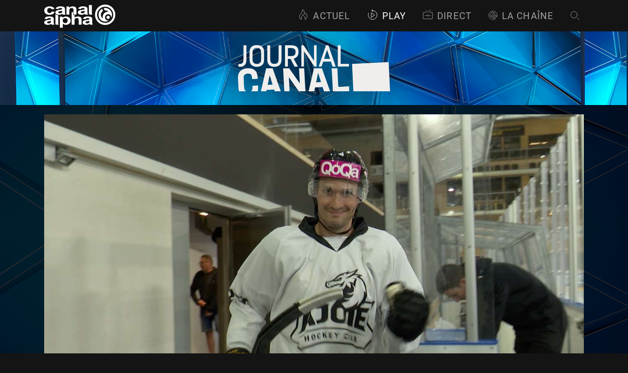

--- FILE ---
content_type: text/html; charset=utf-8
request_url: https://canalalpha.ch/play/le-journal/topic/30914/le-hc-ajoie-reprend-lentrainement-sur-glace
body_size: 37699
content:
<!DOCTYPE html><html lang="fr"><head><meta charSet="utf-8"/><meta name="viewport" content="width=device-width, initial-scale=1"/><link rel="preload" as="image" href="https://static.canalalpha.ch/app/assets/shows/le-journal/header-detail.png"/><link rel="preload" as="image" href="https://static.canalalpha.ch/poster/news/news_44800.jpg"/><link rel="stylesheet" href="/_next/static/css/cd263866475139ff.css" data-precedence="next"/><link rel="stylesheet" href="/_next/static/css/7d06ebbb4c2a2b8c.css" data-precedence="next"/><link rel="preload" as="script" fetchPriority="low" href="/_next/static/chunks/webpack-d1e441af30389b7a.js"/><script src="/_next/static/chunks/4bd1b696-1c88c00269cf164c.js" async=""></script><script src="/_next/static/chunks/255-a20d32aa3a88497b.js" async=""></script><script src="/_next/static/chunks/main-app-fb05968977ce4c0f.js" async=""></script><script src="/_next/static/chunks/360-9a95af63de2fd850.js" async=""></script><script src="/_next/static/chunks/app/layout-5fa595dcd6e3470f.js" async=""></script><script src="/_next/static/chunks/9cb54ea0-c79125df08c6496e.js" async=""></script><script src="/_next/static/chunks/815-e9a4eabeb3b51108.js" async=""></script><script src="/_next/static/chunks/769-73e4d4fb57c08d7a.js" async=""></script><script src="/_next/static/chunks/app/not-found-a758b48c61967f4c.js" async=""></script><script src="/_next/static/chunks/app/play/%5BemissionSlug%5D/%5Btype%5D/%5BidMedia%5D/%5BmediaSlug%5D/page-1e7708f3e568b8c1.js" async=""></script><meta name="theme-color" content="#141414"/><title>Le HC Ajoie reprend l&#x27;entraînement sur glace - Canal Alpha</title><meta name="description" content="En hockey, le championnat de National League débutera le 13 septembre. Ce matin, le HC Ajoie a repris le chemin de la glace et tout le monde était présent."/><link rel="manifest" href="/site.webmanifest"/><meta name="robots" content="index, follow"/><meta name="googlebot" content="index, follow, max-video-preview:-1, max-image-preview:large, max-snippet:-1"/><meta name="google-play-app" content="app-id=ch.canalalpha"/><meta name="msapplication-TileColor" content="#141414"/><meta name="language" content="fr-CH"/><meta name="geo.region" content="CH-NE,CH-JU"/><meta name="geo.placename" content="Arc jurassien"/><meta name="distribution" content="global"/><meta name="rating" content="general"/><meta name="news_keywords" content="Hockey, hockey, championnat, entraînement, septembre, national, débutera, reprend, league"/><meta name="article:section" content="Actualités"/><meta name="article:tag" content="actualité régionale"/><meta name="article:author" content="Canal Alpha"/><meta name="article:publisher" content="Canal Alpha"/><meta name="article:published_time" content="2023-08-07T16:30:00.000000Z"/><meta name="article:modified_time" content="2026-01-20T16:36:16.901Z"/><meta name="article:expiration_time" content="2023-09-06T16:30:00.000Z"/><meta name="geo.position" content="47.0;6.5"/><meta name="ICBM" content="47.0, 6.5"/><link rel="canonical" href="https://canalalpha.ch/play/le-journal/topic/30914/le-hc-ajoie-reprend-lentrainement-sur-glace"/><meta property="og:title" content="Le HC Ajoie reprend l&#x27;entraînement sur glace - Canal Alpha"/><meta property="og:description" content="En hockey, le championnat de National League débutera le 13 septembre. Ce matin, le HC Ajoie a repris le chemin de la glace et tout le monde était présent."/><meta property="og:url" content="https://canalalpha.ch/play/le-journal/topic/30914/le-hc-ajoie-reprend-lentrainement-sur-glace"/><meta property="og:site_name" content="Canal Alpha"/><meta property="og:locale" content="fr_CH"/><meta property="og:image" content="https://static.canalalpha.ch/poster/news/news_44800.jpg"/><meta property="og:image:width" content="1280"/><meta property="og:image:height" content="720"/><meta property="og:image:alt" content="Le HC Ajoie reprend l&#x27;entraînement sur glace - Canal Alpha"/><meta property="og:type" content="article"/><meta property="article:published_time" content="2023-08-07T16:30:00.000000Z"/><meta property="article:modified_time" content="2026-01-20T16:36:16.901Z"/><meta property="article:author" content="Canal Alpha"/><meta property="article:section" content="Le journal"/><meta property="article:tag" content="Hockey"/><meta name="twitter:card" content="summary_large_image"/><meta name="twitter:site" content="@canalalpha"/><meta name="twitter:creator" content="@canalalpha"/><meta name="twitter:title" content="Le HC Ajoie reprend l&#x27;entraînement sur glace - Canal Alpha"/><meta name="twitter:description" content="En hockey, le championnat de National League débutera le 13 septembre. Ce matin, le HC Ajoie a repris le chemin de la glace et tout le monde était présent."/><meta name="twitter:image" content="https://static.canalalpha.ch/poster/news/news_44800.jpg"/><link rel="icon" href="/icon-32x32.png" sizes="32x32"/><link rel="icon" href="/icon-128x128.png" sizes="128x128"/><link rel="icon" href="/icon-152x152.png" sizes="152x152"/><link rel="icon" href="/icon-167x167.png" sizes="167x167"/><link rel="icon" href="/icon-180x180.png" sizes="180x180"/><link rel="icon" href="/icon-192x192.png" sizes="192x192"/><link rel="icon" href="/icon-196x196.png" sizes="196x196"/><link rel="apple-touch-icon" href="/apple-touch-icon.png" sizes="180x180"/><link rel="apple-touch-icon" href="/IconMobile.png"/><link rel="mask-icon" href="/safari-pinned-tab.svg" color="#141414"/><link rel="android-touch-icon" href="/IconMobile.png"/><script src="/_next/static/chunks/polyfills-42372ed130431b0a.js" noModule=""></script><style data-styled="" data-styled-version="5.3.11">.gKdtak{display:-webkit-box;display:-webkit-flex;display:-ms-flexbox;display:flex;-webkit-flex-direction:column;-ms-flex-direction:column;flex-direction:column;padding-top:4rem;min-height:100vh;box-sizing:border-box;color:#fff;background-color:#1F1F1F;}/*!sc*/
@media screen and (max-width:1024px){.gKdtak{padding-top:3.15rem;}}/*!sc*/
@media screen and (max-width:640px){.gKdtak{padding-top:3.59rem;overflow:hidden;}}/*!sc*/
data-styled.g13[id="canal-alpha__sc-2dae3b9d-0"]{content:"gKdtak,"}/*!sc*/
.boVTGS{position:fixed;top:0;max-width:100vw;width:100%;z-index:999;}/*!sc*/
data-styled.g14[id="canal-alpha__sc-2dae3b9d-1"]{content:"boVTGS,"}/*!sc*/
.cHSQFk{margin-top:auto;}/*!sc*/
data-styled.g18[id="canal-alpha__sc-2dae3b9d-5"]{content:"cHSQFk,"}/*!sc*/
.cinhey{font-family:Helvetica Neue,Roboto,sans-serif;font-weight:bold;font-size:2.35em;margin:0.5em 0px 0.5em;color:#ffffff;}/*!sc*/
data-styled.g21[id="canal-alpha__sc-6fe2c5fc-0"]{content:"cinhey,"}/*!sc*/
.iOrXIS{display:inline-block;font-size:9.0625rem;color:#ffffff;width:145px;height:1em;margin:0.1em;box-sizing:border-box;padding-bottom:2px;}/*!sc*/
.iOrXIS > svg{width:100%;height:100%;fill:currentcolor;stroke:currentcolor;}/*!sc*/
.gmTJaN{display:inline-block;font-size:NaNrem;color:currentcolor;width:30px;height:1em;margin:0.1em;box-sizing:border-box;padding-bottom:2px;}/*!sc*/
.gmTJaN > svg{width:100%;height:100%;fill:currentcolor;stroke:currentcolor;}/*!sc*/
.UvLYw{display:inline-block;font-size:1.4375rem;color:currentcolor;width:23px;height:1em;margin:0.1em;box-sizing:border-box;padding-bottom:2px;}/*!sc*/
.UvLYw > svg{width:100%;height:100%;fill:currentcolor;stroke:currentcolor;}/*!sc*/
.gnnzGl{display:inline-block;font-size:1.375rem;color:currentcolor;width:22px;height:1em;margin:0.1em;box-sizing:border-box;padding-bottom:2px;}/*!sc*/
.gnnzGl > svg{width:100%;height:100%;fill:currentcolor;stroke:currentcolor;}/*!sc*/
.cyjvdJ{display:inline-block;font-size:1.25rem;color:currentcolor;width:20px;height:1em;margin:0.1em;box-sizing:border-box;padding-bottom:2px;}/*!sc*/
.cyjvdJ > svg{width:100%;height:100%;fill:currentcolor;stroke:currentcolor;}/*!sc*/
.frhPa{display:inline-block;font-size:1.25rem;color:#0084A1;width:20px;height:1em;margin:0.1em;box-sizing:border-box;padding-bottom:2px;}/*!sc*/
.frhPa > svg{width:100%;height:100%;fill:currentcolor;stroke:currentcolor;}/*!sc*/
.dxMRus{display:inline-block;font-size:1.25em;color:#ffffff;width:undefinedpx;height:1em;margin:0.1em;box-sizing:border-box;padding-bottom:2px;}/*!sc*/
.dxMRus > svg{width:100%;height:100%;fill:currentcolor;stroke:currentcolor;}/*!sc*/
.kpojri{display:inline-block;font-size:3.125rem;color:#ffffff;width:50px;height:1em;margin:0.1em;box-sizing:border-box;padding-bottom:2px;}/*!sc*/
.kpojri > svg{width:100%;height:100%;fill:currentcolor;stroke:currentcolor;}/*!sc*/
data-styled.g22[id="canal-alpha__sc-cb8aef39-0"]{content:"iOrXIS,gmTJaN,UvLYw,gnnzGl,cyjvdJ,frhPa,dxMRus,kpojri,"}/*!sc*/
.dIPDbn{font-family:Helvetica Neue,Roboto,sans-serif;-webkit-text-decoration:none;text-decoration:none;color:#ffffff;border-bottom:1px solid transparent;webkit-transition:border-bottom-color 0.2s ease-out;-webkit-transition:border-bottom-color 0.2s ease-out;transition:border-bottom-color 0.2s ease-out;webkit-transition:color 0.2s ease-out;-webkit-transition:color 0.2s ease-out;transition:color 0.2s ease-out;}/*!sc*/
.dIPDbn:hover{-webkit-text-decoration:none;text-decoration:none;cursor:pointer;color:#A3A3A3;}/*!sc*/
data-styled.g23[id="canal-alpha__sc-41fd0fd1-0"]{content:"dIPDbn,"}/*!sc*/
.HNuhK{font-family:Helvetica Neue,Roboto,sans-serif;-webkit-text-decoration:none;text-decoration:none;color:#ffffff;border-bottom:1px solid transparent;webkit-transition:border-bottom-color 0.2s ease-out;-webkit-transition:border-bottom-color 0.2s ease-out;transition:border-bottom-color 0.2s ease-out;webkit-transition:color 0.2s ease-out;-webkit-transition:color 0.2s ease-out;transition:color 0.2s ease-out;}/*!sc*/
.HNuhK:hover{-webkit-text-decoration:none;text-decoration:none;cursor:pointer;color:#A3A3A3;}/*!sc*/
data-styled.g24[id="canal-alpha__sc-41fd0fd1-1"]{content:"HNuhK,"}/*!sc*/
.hkQjSH{width:100%;padding:0em 0.5em 0em;cursor:pointer;margin-top:15px;}/*!sc*/
.hkQjSH:hover{cursor:pointer;}/*!sc*/
data-styled.g48[id="canal-alpha__sc-ea2ad10a-0"]{content:"hkQjSH,"}/*!sc*/
.bdgbdD{display:-webkit-box;display:-webkit-flex;display:-ms-flexbox;display:flex;-webkit-align-items:center;-webkit-box-align:center;-ms-flex-align:center;align-items:center;-webkit-box-pack:center;-webkit-justify-content:center;-ms-flex-pack:center;justify-content:center;}/*!sc*/
data-styled.g49[id="canal-alpha__sc-ea2ad10a-1"]{content:"bdgbdD,"}/*!sc*/
.dWHvIN{pointer-events:visible;}/*!sc*/
data-styled.g58[id="canal-alpha__sc-9f0cc19e-0"]{content:"dWHvIN,"}/*!sc*/
.blRAoC:hover{cursor:pointer;}/*!sc*/
data-styled.g59[id="canal-alpha__sc-9f0cc19e-1"]{content:"blRAoC,"}/*!sc*/
.bhdAqs{display:-webkit-box;display:-webkit-flex;display:-ms-flexbox;display:flex;-webkit-box-pack:center;-webkit-justify-content:center;-ms-flex-pack:center;justify-content:center;list-style:none;text-transform:uppercase;font-weight:normal;font-size:1.4em;}/*!sc*/
.bhdAqs > :not(:last-child){margin-right:2rem;}/*!sc*/
@media screen and (max-width:767px){.bhdAqs{line-height:1.25em;font-size:2em;-webkit-flex-wrap:wrap;-ms-flex-wrap:wrap;flex-wrap:wrap;}.bhdAqs li{margin-left:0.5rem;margin-right:0.5rem !important;}}/*!sc*/
data-styled.g66[id="canal-alpha__sc-8b73861d-0"]{content:"bhdAqs,"}/*!sc*/
.fGjOaQ{color:#ffffff;}/*!sc*/
.fGjOaQ:hover{color:#ffffff;border-bottom-color:#5f5f5f;}/*!sc*/
data-styled.g67[id="canal-alpha__sc-8b73861d-1"]{content:"fGjOaQ,"}/*!sc*/
.dKlfEF{display:-webkit-box;display:-webkit-flex;display:-ms-flexbox;display:flex;-webkit-box-pack:center;-webkit-justify-content:center;-ms-flex-pack:center;justify-content:center;list-style:none;-webkit-box-pack:justify;-webkit-justify-content:space-between;-ms-flex-pack:justify;justify-content:space-between;font-size:1.1em;}/*!sc*/
.dKlfEF a{font-weight:normal;font-size:1em;}/*!sc*/
@media screen and (max-width:767px){.dKlfEF{-webkit-flex-direction:column-reverse;-ms-flex-direction:column-reverse;flex-direction:column-reverse;padding-bottom:0 !important;}}/*!sc*/
data-styled.g68[id="canal-alpha__sc-dca625e2-0"]{content:"dKlfEF,"}/*!sc*/
.cnseTo{font-weight:normal;border-bottom:1px solid #5f5f5f;webkit-transition:border-bottom-color 0.2s ease-out;-webkit-transition:border-bottom-color 0.2s ease-out;transition:border-bottom-color 0.2s ease-out;color:#ffffff;}/*!sc*/
.cnseTo:hover{border-bottom-color:#A3A3A3;color:#ffffff;}/*!sc*/
data-styled.g69[id="canal-alpha__sc-dca625e2-1"]{content:"cnseTo,"}/*!sc*/
.dUGxMF{-webkit-align-items:center;-webkit-box-align:center;-ms-flex-align:center;align-items:center;text-align:center;}/*!sc*/
.dUGxMF:first-child{text-align:left;width:35%;}/*!sc*/
.dUGxMF:last-child{text-align:right;width:35%;}/*!sc*/
@media screen and (max-width:767px){.dUGxMF{width:100% !important;-webkit-box-pack:center;-webkit-justify-content:center;-ms-flex-pack:center;justify-content:center;margin-bottom:1.5rem;font-size:1.75em;}.dUGxMF:first-child{text-align:center;margin-bottom:0rem;}.dUGxMF:last-child{text-align:center;}}/*!sc*/
data-styled.g70[id="canal-alpha__sc-dca625e2-2"]{content:"dUGxMF,"}/*!sc*/
.iMpBna{color:#5f5f5f;}/*!sc*/
data-styled.g71[id="canal-alpha__sc-dca625e2-3"]{content:"iMpBna,"}/*!sc*/
.fjfqpN{color:#5f5f5f;}/*!sc*/
data-styled.g72[id="canal-alpha__sc-dca625e2-4"]{content:"fjfqpN,"}/*!sc*/
.ebmeKK{margin-right:0.5rem;max-width:20px;position:relative;top:3px;}/*!sc*/
data-styled.g73[id="canal-alpha__sc-dca625e2-5"]{content:"ebmeKK,"}/*!sc*/
.faVkVp{font-size:0.75em;margin:0;top:-0.05em;position:relative;}/*!sc*/
@media screen and (max-width:480px){}/*!sc*/
.cBhVAq{font-size:1.0416666666666667rem;margin:0;top:-0.05em;position:relative;}/*!sc*/
@media screen and (max-width:480px){}/*!sc*/
data-styled.g74[id="canal-alpha__sc-b3112057-0"]{content:"faVkVp,cBhVAq,"}/*!sc*/
@media screen and (max-width:480px){}/*!sc*/
data-styled.g75[id="canal-alpha__sc-b3112057-1"]{content:"kxKruy,"}/*!sc*/
.bkjXDM{display:-webkit-inline-box;display:-webkit-inline-flex;display:-ms-inline-flexbox;display:inline-flex;max-width:100%;padding:0 .7em 0 0;box-sizing:border-box;}/*!sc*/
data-styled.g80[id="canal-alpha__sc-c9a2c691-0"]{content:"bkjXDM,"}/*!sc*/
.exhYAy{color:#A3A3A3;display:-webkit-box;display:-webkit-flex;display:-ms-flexbox;display:flex;-webkit-flex-wrap:nowrap;-ms-flex-wrap:nowrap;flex-wrap:nowrap;}/*!sc*/
@media screen and (max-width:px){.exhYAy{position:relative;top:3px;}}/*!sc*/
.exhYAy.jour{margin-right:0.5em;white-space:nowrap;}/*!sc*/
.exhYAy.jour::after{margin-left:0.5em;content:'|';color:#0084A1;}/*!sc*/
.exhYAy.jour::first-letter{text-transform:uppercase;}/*!sc*/
data-styled.g81[id="canal-alpha__sc-c9a2c691-1"]{content:"exhYAy,"}/*!sc*/
.fsGlLJ{display:-webkit-box;display:-webkit-flex;display:-ms-flexbox;display:flex;-webkit-box-pack:left;-webkit-justify-content:left;-ms-flex-pack:left;justify-content:left;-webkit-align-items:center;-webkit-box-align:center;-ms-flex-align:center;align-items:center;width:100%;height:100%;padding-bottom:1px;}/*!sc*/
data-styled.g82[id="canal-alpha__sc-c9a2c691-2"]{content:"fsGlLJ,"}/*!sc*/
.hyTOyE{margin:0 .35em 0 0;position:relative;}/*!sc*/
@media screen and (max-width:640px){.hyTOyE{top:0;}}/*!sc*/
data-styled.g83[id="canal-alpha__sc-c9a2c691-3"]{content:"hyTOyE,"}/*!sc*/
.dWSRvl{display:-webkit-inline-box;display:-webkit-inline-flex;display:-ms-inline-flexbox;display:-webkit-inline-box;display:-webkit-inline-flex;display:-ms-inline-flexbox;display:inline-flex;max-width:100%;width:auto;padding:0 .7em 0 0;box-sizing:border-box;}/*!sc*/
data-styled.g89[id="canal-alpha__sc-b79950f1-0"]{content:"dWSRvl,"}/*!sc*/
.bHMSq{display:-webkit-inline-box;display:-webkit-inline-flex;display:-ms-inline-flexbox;display:inline-flex;-webkit-box-pack:center;-webkit-justify-content:center;-ms-flex-pack:center;justify-content:center;-webkit-align-items:center;-webkit-box-align:center;-ms-flex-align:center;align-items:center;width:100%;height:100%;}/*!sc*/
data-styled.g90[id="canal-alpha__sc-b79950f1-1"]{content:"bHMSq,"}/*!sc*/
.fDZfsI{-webkit-flex:none;-ms-flex:none;flex:none;margin:0 0.3em 0 0;top:-0.05em;position:relative;}/*!sc*/
data-styled.g91[id="canal-alpha__sc-b79950f1-2"]{content:"fDZfsI,"}/*!sc*/
.htfnHC{display:-webkit-inline-box;display:-webkit-inline-flex;display:-ms-inline-flexbox;display:-webkit-inline-box;display:-webkit-inline-flex;display:-ms-inline-flexbox;display:inline-flex;max-width:100%;width:auto;padding:0 .7em 0 0;-webkit-flex:0 0 auto;-ms-flex:0 0 auto;flex:0 0 auto;box-sizing:border-box;}/*!sc*/
data-styled.g92[id="canal-alpha__sc-154875d6-0"]{content:"htfnHC,"}/*!sc*/
.dDgFJZ{display:-webkit-inline-box;display:-webkit-inline-flex;display:-ms-inline-flexbox;display:inline-flex;-webkit-align-items:center;-webkit-box-align:center;-ms-flex-align:center;align-items:center;-webkit-box-pack:center;-webkit-justify-content:center;-ms-flex-pack:center;justify-content:center;width:100%;height:100%;}/*!sc*/
data-styled.g93[id="canal-alpha__sc-154875d6-1"]{content:"dDgFJZ,"}/*!sc*/
.defvrT{-webkit-flex:none;-ms-flex:none;flex:none;margin:0 0.25em 0 0;top:-0.05em;position:relative;}/*!sc*/
data-styled.g94[id="canal-alpha__sc-154875d6-2"]{content:"defvrT,"}/*!sc*/
.kvBNyh{display:-webkit-box;display:-webkit-flex;display:-ms-flexbox;display:flex;-webkit-box-pack:end;-webkit-justify-content:flex-end;-ms-flex-pack:end;justify-content:flex-end;list-style:none;position:relative;top:-0.2rem;}/*!sc*/
@media screen and (max-width:640px){.kvBNyh{position:relative;top:10px;}}/*!sc*/
.kvBNyh a{font-weight:normal;color:#A3A3A3;font-size:1.5625em;text-transform:uppercase;}/*!sc*/
.kvBNyh a.active,.kvBNyh a:hover{color:#ffffff;}/*!sc*/
@media screen and (max-width:640px){.kvBNyh > :not(:last-child){margin-right:0;}}/*!sc*/
data-styled.g102[id="canal-alpha__sc-bfc4a95f-0"]{content:"kvBNyh,"}/*!sc*/
.bmQdiq{margin-right:0.5rem;}/*!sc*/
@media screen and (max-width:1024px){.bmQdiq{font-size:1.05em;margin-right:0.1rem;}}/*!sc*/
data-styled.g103[id="canal-alpha__sc-bfc4a95f-1"]{content:"bmQdiq,"}/*!sc*/
.bsHIAs{margin-right:0.5rem;margin-top:3.5px;}/*!sc*/
@media screen and (max-width:1024px){.bsHIAs{font-size:1.05em;margin-top:1px;margin-right:0.1rem;}}/*!sc*/
data-styled.g104[id="canal-alpha__sc-bfc4a95f-2"]{content:"bsHIAs,"}/*!sc*/
.kbzaLR{margin-right:0.5rem;margin-top:5px;}/*!sc*/
@media screen and (max-width:1024px){.kbzaLR{font-size:1.05em;margin-right:0.1rem;margin-top:0;}}/*!sc*/
data-styled.g105[id="canal-alpha__sc-bfc4a95f-3"]{content:"kbzaLR,"}/*!sc*/
.iggBXC{margin-right:0.5rem;margin-top:4px;}/*!sc*/
@media screen and (max-width:1024px){.iggBXC{font-size:1.05em;margin-right:0.1rem;}}/*!sc*/
data-styled.g106[id="canal-alpha__sc-bfc4a95f-4"]{content:"iggBXC,"}/*!sc*/
.cHHVvG span{position:relative;top:0.05em;}/*!sc*/
.cHHVvG svg{margin-top:2px;}/*!sc*/
.cHHVvG svg path{fill:transparent;-webkit-transition:0.45s ease-out;transition:0.45s ease-out;}/*!sc*/
.cHHVvG:hover svg path{fill:#ffffff;}/*!sc*/
data-styled.g107[id="canal-alpha__sc-bfc4a95f-5"]{content:"cHHVvG,"}/*!sc*/
.lhbDyh span{position:relative;top:0.05em;}/*!sc*/
.lhbDyh svg #Calque_2 polygon{fill:transparent;-webkit-transition:0.45s ease-out;transition:0.45s ease-out;}/*!sc*/
.lhbDyh:hover svg #Calque_2 polygon{fill:#ffffff;stroke:transparent;}/*!sc*/
data-styled.g108[id="canal-alpha__sc-bfc4a95f-6"]{content:"lhbDyh,"}/*!sc*/
.bBRCym svg rect#screen{opacity:0;-webkit-transition:0.45s ease-out;transition:0.45s ease-out;}/*!sc*/
.bBRCym:hover svg rect#screen{opacity:1;}/*!sc*/
data-styled.g109[id="canal-alpha__sc-bfc4a95f-7"]{content:"bBRCym,"}/*!sc*/
.dYOghn svg{position:relative;top:0.08em;}/*!sc*/
@media screen and (min-width:640px){.dYOghn span.searchText{display:none;visibility:hidden;}}/*!sc*/
data-styled.g110[id="canal-alpha__sc-bfc4a95f-8"]{content:"dYOghn,"}/*!sc*/
.cFusre span{position:relative;top:0.05em;}/*!sc*/
.cFusre svg path#Trace_12{fill:transparent;-webkit-transition:0.45s ease-out;transition:0.45s ease-out;}/*!sc*/
.cFusre:hover svg path#Trace_12{fill:#ffffff;}/*!sc*/
data-styled.g111[id="canal-alpha__sc-bfc4a95f-9"]{content:"cFusre,"}/*!sc*/
.tTzEW{display:-webkit-box;display:-webkit-flex;display:-ms-flexbox;display:flex;}/*!sc*/
.tTzEW > menuToggle input:checked ~ ul{-webkit-transform:none;-ms-transform:none;transform:none;}/*!sc*/
@media screen and (min-width:640px){.tTzEW{display:none;}}/*!sc*/
data-styled.g112[id="canal-alpha__sc-bfc4a95f-10"]{content:"tTzEW,"}/*!sc*/
.gdTBIR{list-style:none;-webkit-align-items:baseline;-webkit-box-align:baseline;-ms-flex-align:baseline;align-items:baseline;margin:0;}/*!sc*/
.gdTBIR > :not(:last-child){margin-right:2rem;}/*!sc*/
@media screen and (max-width:1440px){.gdTBIR li{font-size:0.88em;}}/*!sc*/
@media screen and (max-width:1024px){.gdTBIR{padding:0;}.gdTBIR li,.gdTBIR li:not(:last-child){font-size:0.7em;margin-right:0.7rem;}.gdTBIR li:last-child{margin-right:0;}}/*!sc*/
@media screen and (max-width:640px){.gdTBIR{font-size:1.15em;position:absolute;top:49px;right:-410px;width:350px;padding:1.2rem;background:#000;visibility:hidden;-webkit-transition:right 0.5s;transition:right 0.5s;}.gdTBIR.open{right:-10px;visibility:inherit;}.gdTBIR li{padding:0.8rem 0;margin-right:0 !important;}.gdTBIR li span{width:40px;}}/*!sc*/
@media screen and (max-width:480px){.gdTBIR{width:282px;}}/*!sc*/
@media screen and (min-width:640px){.gdTBIR{display:-webkit-box;display:-webkit-flex;display:-ms-flexbox;display:flex;}}/*!sc*/
data-styled.g113[id="canal-alpha__sc-bfc4a95f-11"]{content:"gdTBIR,"}/*!sc*/
.eoanta{width:100%;}/*!sc*/
@media screen and (max-width:640px){.eoanta{width:calc(100% - 1.5em);padding-left:0;padding-right:0;font-size:1.2em;line-height:1.5em;}}/*!sc*/
data-styled.g115[id="canal-alpha__sc-89880bbd-1"]{content:"eoanta,"}/*!sc*/
.kxttFZ{display:-webkit-box;display:-webkit-flex;display:-ms-flexbox;display:flex;-webkit-align-items:start;-webkit-box-align:start;-ms-flex-align:start;align-items:start;-webkit-box-pack:justify;-webkit-justify-content:space-between;-ms-flex-pack:justify;justify-content:space-between;padding:0;}/*!sc*/
data-styled.g116[id="canal-alpha__sc-89880bbd-2"]{content:"kxttFZ,"}/*!sc*/
@media screen and (max-width:640px){.jFCXlI{font-size:1.3em;}}/*!sc*/
data-styled.g119[id="canal-alpha__sc-89880bbd-5"]{content:"jFCXlI,"}/*!sc*/
.caGjJg{-webkit-flex:12 auto;-ms-flex:12 auto;flex:12 auto;display:-webkit-box;display:-webkit-flex;display:-ms-flexbox;display:flex;-webkit-align-items:flex-end;-webkit-box-align:flex-end;-ms-flex-align:flex-end;align-items:flex-end;opacity:0.8;-webkit-transition:opacity 0.25s ease-in-out;transition:opacity 0.25s ease-in-out;}/*!sc*/
.caGjJg:hover{opacity:1;}/*!sc*/
data-styled.g126[id="canal-alpha__sc-89880bbd-12"]{content:"caGjJg,"}/*!sc*/
.fdgKgF{position:relative;height:100px;width:auto;margin:0.5rem 0 0;}/*!sc*/
@media screen and (max-width:640px){.fdgKgF{height:35px;margin-top:0.7em;}}/*!sc*/
.fdgKgF img{height:100%;width:auto;object-fit:contain;}/*!sc*/
data-styled.g127[id="canal-alpha__sc-89880bbd-13"]{content:"fdgKgF,"}/*!sc*/
.kyaQWL{display:-webkit-box;display:-webkit-flex;display:-ms-flexbox;display:flex;-webkit-flex-wrap:wrap;-ms-flex-wrap:wrap;flex-wrap:wrap;-webkit-align-items:center;-webkit-box-align:center;-ms-flex-align:center;align-items:center;font-size:1.45em;}/*!sc*/
@media screen and (max-width:640px){.kyaQWL{font-size:1em;line-height:1.35em;}}/*!sc*/
.kyaQWL .canal-alpha__sc-89880bbd-7:first-child{margin-left:0;}/*!sc*/
data-styled.g129[id="canal-alpha__sc-89880bbd-15"]{content:"kyaQWL,"}/*!sc*/
.dxbjrj{margin:1rem 0 0;}/*!sc*/
data-styled.g130[id="canal-alpha__sc-89880bbd-16"]{content:"dxbjrj,"}/*!sc*/
.byIVel{font-family:Helvetica Neue,Roboto,sans-serif;color:#ffffff;font-size:1.3em;line-height:1.5;font-weight:normal;margin:1rem 0 0;}/*!sc*/
.byIVel strong{font-weight:bold;}/*!sc*/
@media screen and (max-width:640px){.byIVel{font-size:0.8em;}}/*!sc*/
data-styled.g131[id="canal-alpha__sc-89880bbd-17"]{content:"byIVel,"}/*!sc*/
.KSrQw{margin-right:1rem;}/*!sc*/
data-styled.g132[id="canal-alpha__sc-89880bbd-18"]{content:"KSrQw,"}/*!sc*/
.kTEVoV span{font-size:1.3em;}/*!sc*/
data-styled.g152[id="canal-alpha__sc-cb5cf39b-1"]{content:"kTEVoV,"}/*!sc*/
@font-face{font-family:'playericons';src:url(/_next/static/fonts/8e33fa124e39070851250b0e0dd91aae.woff) format('woff');font-weight:normal;font-style:normal;}/*!sc*/
.ijXqWl{width:100%;position:relative;}/*!sc*/
@media screen and (max-width:640px){}/*!sc*/
.ijXqWl .video-js{font-size:1em;width:100%;height:auto;min-height:0 !important;aspect-ratio:16/9;}/*!sc*/
.ijXqWl .vjs-play-progress,.ijXqWl .vjs-load-progress,.ijXqWl .vjs-slider,.ijXqWl .vjs-volume-level{border-radius:50px;}/*!sc*/
.ijXqWl .vjs-menu-button-popup .vjs-menu .vjs-menu-content{background-color:#1f1f1f;background-color:rgba(31,31,31,0.5);}/*!sc*/
.ijXqWl .vjs-menu li.vjs-selected,.ijXqWl .vjs-menu li.vjs-selected:focus,.ijXqWl .vjs-menu li.vjs-selected:hover,.ijXqWl .js-focus-visible .vjs-menu li.vjs-selected:hover{background-color:#5f5f5f;color:#ffffff;}/*!sc*/
.ijXqWl .vjs-playback-rate .vjs-menu{width:6em;left:0em;}/*!sc*/
.ijXqWl .vjs-menu li.vjs-menu-item:focus,.ijXqWl .vjs-menu li.vjs-menu-item:hover,.ijXqWl .js-focus-visible .vjs-menu li.vjs-menu-item:hover{background-color:#5f5f5f;background-color:rgba(95,95,95,0.3);}/*!sc*/
.ijXqWl .video-js .vjs-big-play-button{border:none;border-radius:50%;font-size:5em;line-height:1.35em;height:1.35em;width:1.35em;background-color:#1f1f1f;opacity:0.8;}/*!sc*/
.ijXqWl .video-js:hover .vjs-big-play-button{background-color:#343434;opacity:0.8;}/*!sc*/
.ijXqWl .vjs-big-play-centered .vjs-big-play-button{top:calc(50% - 0.7em);left:calc(50% - 0.7em);margin-top:0;margin-left:0;}/*!sc*/
.ijXqWl .vjs-volume-panel,.ijXqWl .vjs-playback-rate,.ijXqWl .vjs-chapters-button,.ijXqWl .vjs-descriptions-button,.ijXqWl .vjs-subs-caps-button,.ijXqWl .vjs-audio-button,.ijXqWl .vjs-quality-selector{-webkit-order:1;-ms-flex-order:1;order:1;}/*!sc*/
.ijXqWl .vjs-airplay-button{-webkit-order:2;-ms-flex-order:2;order:2;}/*!sc*/
.ijXqWl .vjs-fullscreen-control{-webkit-order:3;-ms-flex-order:3;order:3;}/*!sc*/
.ijXqWl .vjs-quality-selector .vjs-menu-button{margin:0;padding:0;height:100%;width:100%;}/*!sc*/
.ijXqWl .vjs-quality-selector .vjs-icon-placeholder{font-family:'VideoJS';font-weight:normal;font-style:normal;}/*!sc*/
.ijXqWl .vjs-quality-selector .vjs-icon-placeholder:before{content:'\f110';}/*!sc*/
.ijXqWl .video-js.vjs-hls-quality-selector{display:block;}/*!sc*/
.ijXqWl .vjs-quality-changing .vjs-big-play-button{display:none;}/*!sc*/
.ijXqWl .vjs-quality-changing .vjs-control-bar{display:-webkit-box;display:-webkit-flex;display:-ms-flexbox;display:flex;visibility:visible;opacity:1;}/*!sc*/
.ijXqWl .video-js .vjs-tech,.ijXqWl .video-js .vjs-play-control,.ijXqWl .vjs-playback-rate > .vjs-menu-button,.ijXqWl .video-js .vjs-control{outline-style:none;}/*!sc*/
.ijXqWl .vjs-play-progress,.ijXqWl .vjs-volume-level{background-color:#343434;}/*!sc*/
.ijXqWl .video-js .vjs-control-bar{background-color:transparent;z-index:10;background-image:linear-gradient( to top,#1F1F1F,transparent );}/*!sc*/
.ijXqWl .vjs-airplay-button .vjs-icon-placeholder{background-size:contain;display:inline-block;width:$airplay-icon-size;height:$airplay-icon-size;}/*!sc*/
.ijXqWl .vjs-airplay-button:hover{cursor:pointer;}/*!sc*/
.ijXqWl .vjs-playback-rate .vjs-playback-rate-value{display:none;}/*!sc*/
.ijXqWl .video-js .vjs-playback-rate .vjs-icon-placeholder::before{font-family:'playericons';content:'';font-size:1.2em;line-height:2.5;}/*!sc*/
.ijXqWl .vjs-icon-pause::before,.ijXqWl .video-js .vjs-play-control.vjs-playing .vjs-icon-placeholder::before{font-family:'playericons';content:'';font-size:1.2em;line-height:2.5;}/*!sc*/
.ijXqWl .vjs-icon-play::before,.ijXqWl .video-js .vjs-paused .vjs-icon-placeholder::before{font-family:'playericons';content:'';font-size:1.2em;line-height:2.5;}/*!sc*/
.ijXqWl .vjs-icon-volume-high::before,.ijXqWl .video-js .vjs-mute-control .vjs-icon-placeholder::before,.ijXqWl .vjs-icon-volume-high::before,.ijXqWl .video-js .vjs-mute-control.vjs-vol-1 .vjs-icon-placeholder::before,.ijXqWl .vjs-icon-volume-high::before,.ijXqWl .video-js .vjs-mute-control.vjs-vol-2 .vjs-icon-placeholder::before{font-family:'playericons';content:'';font-size:1.2em;line-height:2.5;}/*!sc*/
.ijXqWl .video-js .vjs-subs-caps-button .vjs-icon-placeholder::before{font-family:'playericons';content:'';font-size:1.2em;line-height:2.5;}/*!sc*/
.ijXqWl .video-js .vjs-quality-selector .vjs-icon-placeholder::before{font-family:'playericons';content:'';font-size:1.2em;line-height:2.5;}/*!sc*/
.ijXqWl .video-js .vjs-airplay-button .vjs-icon-placeholder::before{font-family:'playericons';content:'';font-size:1.2em;line-height:2.5;}/*!sc*/
.ijXqWl .video-js .vjs-audio-button.vjs-menu-button{display:none;}/*!sc*/
.ijXqWl .vjs-icon-fullscreen-enter::before,.ijXqWl .video-js .vjs-fullscreen-control .vjs-icon-placeholder::before{font-family:'playericons';content:'';font-size:1.2em;line-height:2.5;}/*!sc*/
.ijXqWl .vjs-icon-fullscreen-exit:before,.ijXqWl .video-js.vjs-fullscreen .vjs-fullscreen-control .vjs-icon-placeholder:before{font-family:'playericons';content:'';}/*!sc*/
.ijXqWl .video-js .vjs-big-play-button .vjs-icon-placeholder::before{font-family:'playericons';content:'';font-size:0.45em;color:#ffffff;padding-left:0.25em;}/*!sc*/
.ijXqWl .video-js .vjs-mute-control.vjs-vol-0 .vjs-icon-placeholder::before{font-family:'playericons';content:'';font-size:1.2em;line-height:2.5;}/*!sc*/
.ijXqWl .vjs-icon-replay::before,.ijXqWl .video-js .vjs-play-control.vjs-ended .vjs-icon-placeholder::before{content:'';font-size:1.3em;line-height:2.5;}/*!sc*/
.ijXqWl .vjs-volume-tooltip{display:none;}/*!sc*/
data-styled.g164[id="canal-alpha__sc-87a39ee1-0"]{content:"ijXqWl,"}/*!sc*/
.iwFAYZ{margin-bottom:3em;}/*!sc*/
@media screen and (max-width:640px){.iwFAYZ{margin-bottom:1em;}}/*!sc*/
data-styled.g177[id="canal-alpha__sc-ceb70b9a-0"]{content:"iwFAYZ,"}/*!sc*/
.cxRrql{-webkit-animation:MuiSkeleton-keyframes-pulse 1.5s ease-in-out 0.5s infinite;animation:MuiSkeleton-keyframes-pulse 1.5s ease-in-out 0.5s infinite;}/*!sc*/
.cxRrql:empty::before{content:'.';visibility:hidden;}/*!sc*/
data-styled.g178[id="canal-alpha__sc-ceb70b9a-1"]{content:"cxRrql,"}/*!sc*/
.fayEVP{width:100%;display:block;font-size:0em;margin:0;padding-top:56.25%;}/*!sc*/
data-styled.g179[id="canal-alpha__sc-ceb70b9a-2"]{content:"fayEVP,"}/*!sc*/
.bGVfLW{width:100%;display:block;font-size:1.3em;margin:0.5em 0px;}/*!sc*/
.cDPfJ{width:75%;display:block;font-size:1.3em;margin:0.5em 0px;}/*!sc*/
data-styled.g180[id="canal-alpha__sc-ceb70b9a-3"]{content:"bGVfLW,cDPfJ,"}/*!sc*/
.dUsQqv{width:40%;display:block;font-size:1em;margin:0.5em 0px;}/*!sc*/
data-styled.g181[id="canal-alpha__sc-ceb70b9a-4"]{content:"dUsQqv,"}/*!sc*/
.epOvZp{font-family:Helvetica Neue,Roboto,sans-serif;background-color:#141414;display:-webkit-box;display:-webkit-flex;display:-ms-flexbox;display:flex;-webkit-box-pack:center;-webkit-justify-content:center;-ms-flex-pack:center;justify-content:center;z-index:1;position:relative;}/*!sc*/
@media screen and (max-width:640px){.epOvZp{font-size:0.6em;}}/*!sc*/
data-styled.g259[id="canal-alpha__sc-ab293d65-0"]{content:"epOvZp,"}/*!sc*/
.iUUltc{padding:2rem 0;}/*!sc*/
@media screen and (max-width:640px){.iUUltc{padding-left:0;padding-right:0;}}/*!sc*/
data-styled.g260[id="canal-alpha__sc-ab293d65-1"]{content:"iUUltc,"}/*!sc*/
.cfPjMw{padding:0.5rem 1rem 1.5rem;}/*!sc*/
data-styled.g262[id="canal-alpha__sc-ab293d65-3"]{content:"cfPjMw,"}/*!sc*/
.dkkKdm{padding:1rem 0;}/*!sc*/
data-styled.g263[id="canal-alpha__sc-ab293d65-4"]{content:"dkkKdm,"}/*!sc*/
.dtElIa{display:-webkit-box;display:-webkit-flex;display:-ms-flexbox;display:flex;-webkit-box-pack:center;-webkit-justify-content:center;-ms-flex-pack:center;justify-content:center;padding:0rem 2rem 0rem;}/*!sc*/
@media screen and (max-width:640px){.dtElIa{padding:0;}}/*!sc*/
data-styled.g264[id="canal-alpha__sc-b64a1d8-0"]{content:"dtElIa,"}/*!sc*/
.lmfiQw svg{height:5.7em;padding-top:0.6em;}/*!sc*/
@media screen and (max-width:1024px){.lmfiQw svg{height:4.5em;}}/*!sc*/
@media screen and (max-width:640px){.lmfiQw svg{height:5em;padding:0.3em 0 0 2em;}}/*!sc*/
data-styled.g265[id="canal-alpha__sc-b64a1d8-1"]{content:"lmfiQw,"}/*!sc*/
.cnrrSQ{display:-webkit-box;display:-webkit-flex;display:-ms-flexbox;display:flex;-webkit-align-items:center;-webkit-box-align:center;-ms-flex-align:center;align-items:center;}/*!sc*/
.cnrrSQ > :not(:first-child){margin-left:1rem;}/*!sc*/
@media screen and (max-width:1440px){.cnrrSQ nav{position:relative;top:-3px;}}/*!sc*/
@media screen and (max-width:640px){.cnrrSQ{-webkit-align-items:flex-start;-webkit-box-align:flex-start;-ms-flex-align:flex-start;align-items:flex-start;}.cnrrSQ > :not(:first-child){margin-left:0;}.cnrrSQ nav{top:0;}}/*!sc*/
data-styled.g266[id="canal-alpha__sc-b64a1d8-2"]{content:"cnrrSQ,"}/*!sc*/
.cuMajF{-webkit-flex:1;-ms-flex:1;flex:1;}/*!sc*/
data-styled.g267[id="canal-alpha__sc-b64a1d8-3"]{content:"cuMajF,"}/*!sc*/
.favbOU{display:-webkit-box;display:-webkit-flex;display:-ms-flexbox;display:flex;-webkit-box-pack:center;-webkit-justify-content:center;-ms-flex-pack:center;justify-content:center;box-sizing:border-box;-webkit-align-items:center;-webkit-box-align:center;-ms-flex-align:center;align-items:center;-webkit-flex-direction:column;-ms-flex-direction:column;flex-direction:column;font-family:Helvetica Neue,Roboto,sans-serif;color:#A3A3A3;}/*!sc*/
@media screen and (max-width:767px){}/*!sc*/
data-styled.g268[id="canal-alpha__sc-d73e8156-0"]{content:"favbOU,"}/*!sc*/
.cCxfYj{display:-webkit-box;display:-webkit-flex;display:-ms-flexbox;display:flex;width:100%;margin:1em 0;position:inherit;}/*!sc*/
@media screen and (max-width:1024px){}/*!sc*/
@media screen and (max-width:640px){}/*!sc*/
data-styled.g269[id="canal-alpha__sc-d73e8156-1"]{content:"cCxfYj,"}/*!sc*/
.lbMCEb{display:-webkit-box;display:-webkit-flex;display:-ms-flexbox;display:flex;-webkit-box-pack:center;-webkit-justify-content:center;-ms-flex-pack:center;justify-content:center;padding:1rem 2rem 2rem 2rem;box-sizing:border-box;-webkit-transition:background-color 0.3s ease-in-out;transition:background-color 0.3s ease-in-out;}/*!sc*/
.lbMCEb:hover{background-color:transparent !important;}/*!sc*/
@media screen and (max-width:640px){.lbMCEb{padding:1rem 0 2rem;}}/*!sc*/
data-styled.g276[id="canal-alpha__sc-e09534ec-0"]{content:"lbMCEb,"}/*!sc*/
.dKlwAG{display:-webkit-box;display:-webkit-flex;display:-ms-flexbox;display:flex;}/*!sc*/
@media screen and (max-width:640px){.dKlwAG{-webkit-flex-wrap:wrap;-ms-flex-wrap:wrap;flex-wrap:wrap;padding-top:0;}}/*!sc*/
data-styled.g277[id="canal-alpha__sc-e09534ec-1"]{content:"dKlwAG,"}/*!sc*/
.gGRuel{display:-webkit-box;display:-webkit-flex;display:-ms-flexbox;display:flex;-webkit-flex-direction:column;-ms-flex-direction:column;flex-direction:column;-webkit-align-items:center;-webkit-box-align:center;-ms-flex-align:center;align-items:center;padding:0,5rem;padding-bottom:45px;width:100%;box-sizing:border-box;}/*!sc*/
.gGRuel:first-child{-webkit-flex:none;-ms-flex:none;flex:none;}/*!sc*/
@media screen and (max-width:1024px){.gGRuel{padding:0;width:100%;}}/*!sc*/
data-styled.g278[id="canal-alpha__sc-e09534ec-2"]{content:"gGRuel,"}/*!sc*/
.kIFfqd{display:-webkit-box;display:-webkit-flex;display:-ms-flexbox;display:flex;-webkit-box-pack:center;-webkit-justify-content:center;-ms-flex-pack:center;justify-content:center;margin-bottom:1rem;box-sizing:border-box;-webkit-align-items:center;-webkit-box-align:center;-ms-flex-align:center;align-items:center;-webkit-flex-direction:column;-ms-flex-direction:column;flex-direction:column;font-family:Helvetica Neue,Roboto,sans-serif;color:#A3A3A3;}/*!sc*/
@media screen and (max-width:767px){.kIFfqd{padding-left:1em;padding-right:1em;}}/*!sc*/
.kIFfqd h2{margin-top:1.5em;font-size:2em;}/*!sc*/
.kIFfqd h3,.kIFfqd h4{margin-top:1em;text-transform:none;}/*!sc*/
.kIFfqd h4{font-size:1.3em;color:#A3A3A3;}/*!sc*/
data-styled.g328[id="canal-alpha__sc-991d9a4b-0"]{content:"kIFfqd,"}/*!sc*/
.bgaQch{max-width:800px;}/*!sc*/
data-styled.g329[id="canal-alpha__sc-991d9a4b-1"]{content:"bgaQch,"}/*!sc*/
@media screen and (max-width:640px){.gSQOuU{padding:0 0 0.5rem;}}/*!sc*/
data-styled.g360[id="canal-alpha__sc-df8af13-0"]{content:"gSQOuU,"}/*!sc*/
.cebtMg{display:-webkit-box;display:-webkit-flex;display:-ms-flexbox;display:flex;-webkit-box-pack:center;-webkit-justify-content:center;-ms-flex-pack:center;justify-content:center;-webkit-align-items:center;-webkit-box-align:center;-ms-flex-align:center;align-items:center;padding:1rem 0;}/*!sc*/
data-styled.g361[id="canal-alpha__sc-df8af13-1"]{content:"cebtMg,"}/*!sc*/
.hEEfEF{display:grid;grid-gap:1.5rem;grid-template-columns:1fr 1fr 1fr;padding:1px 0;}/*!sc*/
@media screen and (max-width:1024px){.hEEfEF{grid-template-columns:1fr 1fr;}}/*!sc*/
@media screen and (max-width:640px){.hEEfEF{grid-template-columns:1fr;}}/*!sc*/
data-styled.g362[id="canal-alpha__sc-df8af13-2"]{content:"hEEfEF,"}/*!sc*/
.cgvGzC{display:-webkit-box;display:-webkit-flex;display:-ms-flexbox;display:flex;-webkit-box-pack:center;-webkit-justify-content:center;-ms-flex-pack:center;justify-content:center;padding:1.5rem 1.5rem 0 1.5rem;margin-bottom:-1.5rem;box-sizing:border-box;-webkit-align-items:center;-webkit-box-align:center;-ms-flex-align:center;align-items:center;-webkit-flex-direction:column;-ms-flex-direction:column;flex-direction:column;font-family:Helvetica Neue,Roboto,sans-serif;color:#1F1F1F;}/*!sc*/
@media screen and (max-width:767px){.cgvGzC{padding-left:0;padding-right:0;}}/*!sc*/
.cgvGzC#FeatureblockTitle{visibility:hidden;height:10px;padding:0 1.5rem;}/*!sc*/
@media screen and (max-width:1024px){.cgvGzC#FeatureblockTitle{height:60px;}}/*!sc*/
@media screen and (max-width:767px){.cgvGzC#FeatureblockTitle{height:115px;}}/*!sc*/
@media screen and (max-width:640px){.cgvGzC#FeatureblockTitle{height:100px;}}/*!sc*/
data-styled.g382[id="canal-alpha__sc-e2b7dc4e-0"]{content:"cgvGzC,"}/*!sc*/
.fPPceQ{display:-webkit-box;display:-webkit-flex;display:-ms-flexbox;display:flex;padding-top:1.5rem;width:100%;position:inherit;}/*!sc*/
@media screen and (max-width:1024px){.fPPceQ{padding-top:0rem;}}/*!sc*/
@media screen and (max-width:640px){.fPPceQ{padding-top:0.5rem;padding-bottom:0.6em;}}/*!sc*/
data-styled.g383[id="canal-alpha__sc-e2b7dc4e-1"]{content:"fPPceQ,"}/*!sc*/
.faJeKL{display:-webkit-box;display:-webkit-flex;display:-ms-flexbox;display:flex;-webkit-flex-direction:column;-ms-flex-direction:column;flex-direction:column;-webkit-align-items:center;-webkit-box-align:center;-ms-flex-align:center;align-items:center;padding:0,5rem;padding-bottom:45px;box-sizing:border-box;width:100%;}/*!sc*/
@media screen and (max-width:640px){.faJeKL{padding:0;width:100%;}}/*!sc*/
.faJeKL > div{width:100%;}/*!sc*/
data-styled.g384[id="canal-alpha__sc-e2b7dc4e-2"]{content:"faJeKL,"}/*!sc*/
@font-face{font-family:'Roboto';src:url('/assets/fonts/Roboto-MediumItalic.eot');src:url('/assets/fonts/Roboto-MediumItalic.eot?#iefix') format('embedded-opentype'),url('/assets/fonts/Roboto-MediumItalic.woff2') format('woff2'),url('/assets/fonts/Roboto-MediumItalic.woff') format('woff'),url('/assets/fonts/Roboto-MediumItalic.ttf') format('truetype'),url('/assets/fonts/Roboto-MediumItalic.svg#Roboto-MediumItalic') format('svg');font-weight:500;font-style:italic;}/*!sc*/
@font-face{font-family:'Roboto';src:url('/assets/fonts/Roboto-Regular.eot');src:url('/assets/fonts/Roboto-Regular.eot?#iefix') format('embedded-opentype'),url('/assets/fonts/Roboto-Regular.woff2') format('woff2'),url('/assets/fonts/Roboto-Regular.woff') format('woff'),url('/assets/fonts/Roboto-Regular.ttf') format('truetype'),url('/assets/fonts/Roboto-Regular.svg#Roboto-Regular') format('svg');font-weight:normal;font-style:normal;}/*!sc*/
@font-face{font-family:'Roboto';src:url('/assets/fonts/Roboto-Bold.eot');src:url('/assets/fonts/Roboto-Bold.eot?#iefix') format('embedded-opentype'),url('/assets/fonts/Roboto-Bold.woff2') format('woff2'),url('/assets/fonts/Roboto-Bold.woff') format('woff'),url('/assets/fonts/Roboto-Bold.ttf') format('truetype'),url('/assets/fonts/Roboto-Bold.svg#Roboto-Bold') format('svg');font-weight:bold;font-style:normal;}/*!sc*/
@font-face{font-family:'Roboto';src:url('/assets/fonts/Roboto-Light.eot');src:url('/assets/fonts/Roboto-Light.eot?#iefix') format('embedded-opentype'),url('/assets/fonts/Roboto-Light.woff2') format('woff2'),url('/assets/fonts/Roboto-Light.woff') format('woff'),url('/assets/fonts/Roboto-Light.ttf') format('truetype'),url('/assets/fonts/Roboto-Light.svg#Roboto-Light') format('svg');font-weight:300;font-style:normal;}/*!sc*/
@font-face{font-family:'Roboto';src:url('/assets/fonts/Roboto-Italic.eot');src:url('/assets/fonts/Roboto-Italic.eot?#iefix') format('embedded-opentype'),url('/assets/fonts/Roboto-Italic.woff2') format('woff2'),url('/assets/fonts/Roboto-Italic.woff') format('woff'),url('/assets/fonts/Roboto-Italic.ttf') format('truetype'),url('/assets/fonts/Roboto-Italic.svg#Roboto-Italic') format('svg');font-weight:normal;font-style:italic;}/*!sc*/
@font-face{font-family:'Roboto';src:url('/assets/fonts/Roboto-BoldItalic.eot');src:url('/assets/fonts/Roboto-BoldItalic.eot?#iefix') format('embedded-opentype'),url('/assets/fonts/Roboto-BoldItalic.woff2') format('woff2'),url('/assets/fonts/Roboto-BoldItalic.woff') format('woff'),url('/assets/fonts/Roboto-BoldItalic.ttf') format('truetype'),url('/assets/fonts/Roboto-BoldItalic.svg#Roboto-BoldItalic') format('svg');font-weight:bold;font-style:italic;}/*!sc*/
@font-face{font-family:'Roboto';src:url('/assets/fonts/Roboto-LightItalic.eot');src:url('/assets/fonts/Roboto-LightItalic.eot?#iefix') format('embedded-opentype'),url('/assets/fonts/Roboto-LightItalic.woff2') format('woff2'),url('/assets/fonts/Roboto-LightItalic.woff') format('woff'),url('/assets/fonts/Roboto-LightItalic.ttf') format('truetype'),url('/assets/fonts/Roboto-LightItalic.svg#Roboto-LightItalic') format('svg');font-weight:300;font-style:italic;}/*!sc*/
@font-face{font-family:'Roboto';src:url('/assets/fonts/Roboto-Medium.eot');src:url('/assets/fonts/Roboto-Medium.eot?#iefix') format('embedded-opentype'),url('/assets/fonts/Roboto-Medium.woff2') format('woff2'),url('/assets/fonts/Roboto-Medium.woff') format('woff'),url('/assets/fonts/Roboto-Medium.ttf') format('truetype'),url('/assets/fonts/Roboto-Medium.svg#Roboto-Medium') format('svg');font-weight:500;font-style:normal;}/*!sc*/
body{margin:0;-webkit-letter-spacing:.08em;-moz-letter-spacing:.08em;-ms-letter-spacing:.08em;letter-spacing:.08em;font-size:14px;background-color:#141414;font-family:'Helvetica Neue',Roboto,sans-serif;}/*!sc*/
*{box-sizing:border-box;}/*!sc*/
a{color:#a3a3a3;-webkit-text-decoration:none;text-decoration:none;}/*!sc*/
a:hover{color:#ffffff;-webkit-text-decoration:none;text-decoration:none;}/*!sc*/
html,body{height:100%;}/*!sc*/
@media screen and (max-width:1024px){body{font-size:14px;}}/*!sc*/
@media screen and (max-width:768px){body{font-size:14px;}}/*!sc*/
@-webkit-keyframes MuiSkeleton-keyframes-pulse{0%{opacity:0.8;}50%{opacity:0.6;}100%{opacity:0.8;}}/*!sc*/
@keyframes MuiSkeleton-keyframes-pulse{0%{opacity:0.8;}50%{opacity:0.6;}100%{opacity:0.8;}}/*!sc*/
.video-js.ads-video{background-color:rgb(0,0,0,0);}/*!sc*/
data-styled.g404[id="sc-global-gpEvAO1"]{content:"sc-global-gpEvAO1,"}/*!sc*/
.pxeZj{background-image:url(https://static.canalalpha.ch/app/assets/shows/le-journal/background-desktop.png),url(https://static.canalalpha.ch/app/assets/default/background-desktop.png);background-position:center top;}/*!sc*/
@media screen and (max-width:1024px){.pxeZj{background-image:url(https://static.canalalpha.ch/app/assets/shows/le-journal/background-tablet.png),url(https://static.canalalpha.ch/app/assets/default/background-tablet.png);}}/*!sc*/
@media screen and (max-width:640px){.pxeZj{background:none;}}/*!sc*/
@media screen and (min-width:2560px){.pxeZj{background-size:100%;}}/*!sc*/
data-styled.g406[id="canal-alpha__sc-d5a2b55b-0"]{content:"pxeZj,"}/*!sc*/
.egRVST{text-align:center;height:150px;}/*!sc*/
data-styled.g407[id="canal-alpha__sc-d5a2b55b-1"]{content:"egRVST,"}/*!sc*/
@font-face{font-family:'Roboto';src:url('/assets/fonts/Roboto-MediumItalic.eot');src:url('/assets/fonts/Roboto-MediumItalic.eot?#iefix') format('embedded-opentype'),url('/assets/fonts/Roboto-MediumItalic.woff2') format('woff2'),url('/assets/fonts/Roboto-MediumItalic.woff') format('woff'),url('/assets/fonts/Roboto-MediumItalic.ttf') format('truetype'),url('/assets/fonts/Roboto-MediumItalic.svg#Roboto-MediumItalic') format('svg');font-weight:500;font-style:italic;}/*!sc*/
@font-face{font-family:'Roboto';src:url('/assets/fonts/Roboto-Regular.eot');src:url('/assets/fonts/Roboto-Regular.eot?#iefix') format('embedded-opentype'),url('/assets/fonts/Roboto-Regular.woff2') format('woff2'),url('/assets/fonts/Roboto-Regular.woff') format('woff'),url('/assets/fonts/Roboto-Regular.ttf') format('truetype'),url('/assets/fonts/Roboto-Regular.svg#Roboto-Regular') format('svg');font-weight:normal;font-style:normal;}/*!sc*/
@font-face{font-family:'Roboto';src:url('/assets/fonts/Roboto-Bold.eot');src:url('/assets/fonts/Roboto-Bold.eot?#iefix') format('embedded-opentype'),url('/assets/fonts/Roboto-Bold.woff2') format('woff2'),url('/assets/fonts/Roboto-Bold.woff') format('woff'),url('/assets/fonts/Roboto-Bold.ttf') format('truetype'),url('/assets/fonts/Roboto-Bold.svg#Roboto-Bold') format('svg');font-weight:bold;font-style:normal;}/*!sc*/
@font-face{font-family:'Roboto';src:url('/assets/fonts/Roboto-Light.eot');src:url('/assets/fonts/Roboto-Light.eot?#iefix') format('embedded-opentype'),url('/assets/fonts/Roboto-Light.woff2') format('woff2'),url('/assets/fonts/Roboto-Light.woff') format('woff'),url('/assets/fonts/Roboto-Light.ttf') format('truetype'),url('/assets/fonts/Roboto-Light.svg#Roboto-Light') format('svg');font-weight:300;font-style:normal;}/*!sc*/
@font-face{font-family:'Roboto';src:url('/assets/fonts/Roboto-Italic.eot');src:url('/assets/fonts/Roboto-Italic.eot?#iefix') format('embedded-opentype'),url('/assets/fonts/Roboto-Italic.woff2') format('woff2'),url('/assets/fonts/Roboto-Italic.woff') format('woff'),url('/assets/fonts/Roboto-Italic.ttf') format('truetype'),url('/assets/fonts/Roboto-Italic.svg#Roboto-Italic') format('svg');font-weight:normal;font-style:italic;}/*!sc*/
@font-face{font-family:'Roboto';src:url('/assets/fonts/Roboto-BoldItalic.eot');src:url('/assets/fonts/Roboto-BoldItalic.eot?#iefix') format('embedded-opentype'),url('/assets/fonts/Roboto-BoldItalic.woff2') format('woff2'),url('/assets/fonts/Roboto-BoldItalic.woff') format('woff'),url('/assets/fonts/Roboto-BoldItalic.ttf') format('truetype'),url('/assets/fonts/Roboto-BoldItalic.svg#Roboto-BoldItalic') format('svg');font-weight:bold;font-style:italic;}/*!sc*/
@font-face{font-family:'Roboto';src:url('/assets/fonts/Roboto-LightItalic.eot');src:url('/assets/fonts/Roboto-LightItalic.eot?#iefix') format('embedded-opentype'),url('/assets/fonts/Roboto-LightItalic.woff2') format('woff2'),url('/assets/fonts/Roboto-LightItalic.woff') format('woff'),url('/assets/fonts/Roboto-LightItalic.ttf') format('truetype'),url('/assets/fonts/Roboto-LightItalic.svg#Roboto-LightItalic') format('svg');font-weight:300;font-style:italic;}/*!sc*/
@font-face{font-family:'Roboto';src:url('/assets/fonts/Roboto-Medium.eot');src:url('/assets/fonts/Roboto-Medium.eot?#iefix') format('embedded-opentype'),url('/assets/fonts/Roboto-Medium.woff2') format('woff2'),url('/assets/fonts/Roboto-Medium.woff') format('woff'),url('/assets/fonts/Roboto-Medium.ttf') format('truetype'),url('/assets/fonts/Roboto-Medium.svg#Roboto-Medium') format('svg');font-weight:500;font-style:normal;}/*!sc*/
body{margin:0;-webkit-letter-spacing:.08em;-moz-letter-spacing:.08em;-ms-letter-spacing:.08em;letter-spacing:.08em;font-size:14px;background-color:#141414;font-family:'Helvetica Neue',Roboto,sans-serif;}/*!sc*/
*{box-sizing:border-box;}/*!sc*/
a{color:#a3a3a3;-webkit-text-decoration:none;text-decoration:none;}/*!sc*/
a:hover{color:#ffffff;-webkit-text-decoration:none;text-decoration:none;}/*!sc*/
html,body{height:100%;}/*!sc*/
@media screen and (max-width:1024px){body{font-size:14px;}}/*!sc*/
@media screen and (max-width:768px){body{font-size:14px;}}/*!sc*/
@-webkit-keyframes MuiSkeleton-keyframes-pulse{0%{opacity:0.8;}50%{opacity:0.6;}100%{opacity:0.8;}}/*!sc*/
@keyframes MuiSkeleton-keyframes-pulse{0%{opacity:0.8;}50%{opacity:0.6;}100%{opacity:0.8;}}/*!sc*/
.video-js.ads-video{background-color:rgb(0,0,0,0);}/*!sc*/
data-styled.g408[id="sc-global-gpEvAO2"]{content:"sc-global-gpEvAO2,"}/*!sc*/
</style></head><body><div hidden=""><!--$--><!--/$--></div><script id="structured-data-organization-0" type="application/ld+json">{
  "@context": "https://schema.org",
  "@type": "Organization",
  "name": "Canal Alpha",
  "url": "https://canalalpha.ch",
  "logo": {
    "@type": "ImageObject",
    "url": "https://canalalpha.ch/og-image-canal-alpha.png",
    "width": 1280,
    "height": 720
  },
  "description": "La télévision de l'Arc jurassien",
  "address": {
    "@type": "PostalAddress",
    "streetAddress": "Rochettes 3",
    "addressLocality": "Cortaillod",
    "postalCode": "CH-2016",
    "addressCountry": "CH"
  },
  "contactPoint": {
    "@type": "ContactPoint",
    "telephone": "+41-32-842-22-56",
    "contactType": "customer service",
    "areaServed": "CH",
    "availableLanguage": "French"
  },
  "sameAs": [
    "https://www.facebook.com/canalalpha",
    "https://twitter.com/canalalpha"
  ],
  "publishingPrinciples": "https://canalalpha.ch/legal/mentions-legales",
  "foundingDate": "2000"
}</script><!--$?--><template id="B:0"></template><script id="structured-data-newsarticle-0" type="application/ld+json">{
  "@context": "https://schema.org",
  "@type": "NewsArticle",
  "headline": "Le HC Ajoie reprend l'entraînement sur glace",
  "description": "En hockey, le championnat de National League débutera le 13 septembre. Ce matin, le HC Ajoie a repris le chemin de la glace et tout le monde était présent. Le c",
  "image": [
    {
      "@type": "ImageObject",
      "url": "https://static.canalalpha.ch/poster/news/news_44800.jpg",
      "width": 1200,
      "height": 675
    }
  ],
  "datePublished": "2023-08-07T16:30:00.000000Z",
  "dateModified": "2026-01-20T16:36:16.926Z",
  "author": {
    "@type": "Organization",
    "name": "Canal Alpha"
  },
  "publisher": {
    "@type": "Organization",
    "name": "Canal Alpha",
    "logo": {
      "@type": "ImageObject",
      "url": "https://canalalpha.ch/og-image-canal-alpha.png",
      "width": 600,
      "height": 60
    }
  },
  "mainEntityOfPage": {
    "@type": "WebPage",
    "@id": "https://canalalpha.ch/play/le-journal/topic/30914/le-hc-ajoie-reprend-lentrainement-sur-glace"
  },
  "articleSection": "Le journal",
  "keywords": "Hockey, hockey, championnat, entraînement, septembre, national, débutera, reprend, league",
  "inLanguage": "fr-CH",
  "isAccessibleForFree": true,
  "spatialCoverage": {
    "@type": "Place",
    "name": "Arc jurassien",
    "geo": {
      "@type": "GeoShape",
      "box": "46.5,6.0 47.5,7.5"
    }
  },
  "articleBody": "Comme de bons élèves, tous les joueurs du HC Ajoie ont repris le chemin de la glace ce matin. L'effectif est au complet et satisfait le coach Christian Wohlwend. Les deux nouveaux étrangers du HCA, Daniel Audette et Éric Gélinas espèrent bien apporter leur pierre à l'édifice cette saison afin d'éviter un scénario comme celui de la saison dernière avec un sauvetage en barrage face au HC La Chaux-de-Fonds. Le championnat de National League débute le 13 septembre. Ajoie jouera son premier match à l'extérieur face à Zurich le 15 septembre."
}</script><script id="structured-data-videoobject-1" type="application/ld+json">{
  "@context": "https://schema.org",
  "@type": "VideoObject",
  "name": "Le HC Ajoie reprend l'entraînement sur glace",
  "description": "En hockey, le championnat de National League débutera le 13 septembre. Ce matin, le HC Ajoie a repris le chemin de la glace et tout le monde était présent. Le c",
  "thumbnailUrl": "https://static.canalalpha.ch/poster/news/news_44800.jpg",
  "uploadDate": "2023-08-07T16:30:00.000000Z",
  "publisher": {
    "@type": "Organization",
    "name": "Canal Alpha",
    "logo": {
      "@type": "ImageObject",
      "url": "https://canalalpha.ch/og-image-canal-alpha.png",
      "width": 600,
      "height": 60
    }
  },
  "author": {
    "@type": "Organization",
    "name": "Canal Alpha"
  },
  "inLanguage": "fr-CH",
  "isAccessibleForFree": true,
  "spatialCoverage": {
    "@type": "Place",
    "name": "Arc jurassien",
    "geo": {
      "@type": "GeoShape",
      "box": "46.5,6.0 47.5,7.5"
    }
  },
  "embedUrl": "https://canalalpha.ch/embed/30914",
  "keywords": "Hockey"
}</script><div class="canal-alpha__sc-2dae3b9d-0 gKdtak"><header class="canal-alpha__sc-2dae3b9d-1 boVTGS"><div class="font-primary bg-grayscale-5 text-grayscale-0 canal-alpha__sc-b64a1d8-0 dtElIa"><div class="w-full max-w-desktop-l desktop:max-w-desktop laptop-l:max-w-laptop-l laptop:max-w-laptop canal-alpha__sc-b64a1d8-2 cnrrSQ"><a class="canal-alpha__sc-41fd0fd1-0 dIPDbn canal-alpha__sc-b64a1d8-1 lmfiQw" href="/"><span width="145" class="canal-alpha__sc-cb8aef39-0 iOrXIS canal-alpha__sc-b3112057-0 faVkVp"><svg xmlns="http://www.w3.org/2000/svg" width="194" height="61" viewBox="0 0 194.103 62.878">
  <g id="Groupe_1" data-name="Groupe 1" transform="translate(-467 -773)" stroke="transparent">
    <g id="text-canal" data-name="Groupe 225">
      <path id="Tracé_1" data-name="Tracé 1" d="M494.91,782.78l-7.816.916c-.574-2.332-2.376-3.469-5.416-3.469a7.185,7.185,0,0,0-4.721,1.484c-1.192,1.006-1.791,2.666-1.791,5.044,0,2.627.588,4.472,1.783,5.571a7.954,7.954,0,0,0,8.434.708,5.31,5.31,0,0,0,2.061-3.267l7.805.916q-2.387,7.91-13.787,7.923-7.283,0-10.8-3.335a10.65,10.65,0,0,1-3.538-8.013,9.948,9.948,0,0,1,4-8.54c2.668-1.941,6.151-2.922,10.476-2.922a18.8,18.8,0,0,1,8.549,1.668,9.768,9.768,0,0,1,4.762,5.317" transform="translate(0.213 3.112)" />
      <path id="Tracé_2" data-name="Tracé 2" d="M486.205,783.013l-7.116-.938a8.629,8.629,0,0,1,4.289-4.817,20.2,20.2,0,0,1,8.571-1.463,26.225,26.225,0,0,1,7.625.842,7.507,7.507,0,0,1,3.751,2.288c.755.979,1.126,2.736,1.126,5.271l-.066,6.758a17.47,17.47,0,0,0,.372,4.224,10.556,10.556,0,0,0,1.419,2.944h-7.92l-1.025-2.373a14.907,14.907,0,0,1-4.314,2.143,16.858,16.858,0,0,1-4.9.711,12.843,12.843,0,0,1-7.083-1.78,5.343,5.343,0,0,1-2.761-4.678,4.894,4.894,0,0,1,1.129-3.22,7.651,7.651,0,0,1,3.2-2.22,32.083,32.083,0,0,1,6.6-1.46,56.575,56.575,0,0,0,7.66-1.435,4.237,4.237,0,0,0-.427-2.329,3.039,3.039,0,0,0-1.577-.913,11.783,11.783,0,0,0-3.231-.342,7.98,7.98,0,0,0-3.36.568,4.442,4.442,0,0,0-1.957,2.217m10.553,4.749a46.1,46.1,0,0,1-4.664.864,15.04,15.04,0,0,0-4.762,1.233,2.036,2.036,0,0,0-1.126,1.785,2.455,2.455,0,0,0,1.238,2.056,5.368,5.368,0,0,0,3.119.818,8.914,8.914,0,0,0,3.313-.662,4.907,4.907,0,0,0,2.25-1.6,6.261,6.261,0,0,0,.632-3.357Z" transform="translate(19.372 3.112)" />
      <path id="Tracé_3" data-name="Tracé 3" d="M516.441,798.121h-7.92V786.983a14.354,14.354,0,0,0-.448-4.453,3.183,3.183,0,0,0-1.657-1.711,6,6,0,0,0-2.761-.593,8.019,8.019,0,0,0-3.592.776,4.524,4.524,0,0,0-2.264,2.119,13.691,13.691,0,0,0-.643,5.115v9.885h-7.928V776.247h7.354v3.248a12.848,12.848,0,0,1,4.4-2.764,15.1,15.1,0,0,1,5.418-.935,13.946,13.946,0,0,1,5.834,1.072,6.658,6.658,0,0,1,3.289,2.786,10.57,10.57,0,0,1,.916,4.91Z" transform="translate(38.54 3.114)" />
      <path id="Tracé_4" data-name="Tracé 4" d="M508.653,783.013l-7.119-.938a8.655,8.655,0,0,1,4.281-4.817,20.33,20.33,0,0,1,8.6-1.463,26.243,26.243,0,0,1,7.614.842,7.532,7.532,0,0,1,3.751,2.288c.755.979,1.121,2.736,1.121,5.271l-.063,6.758a16.95,16.95,0,0,0,.383,4.224,10.274,10.274,0,0,0,1.408,2.944H520.7l-1.022-2.373a14.887,14.887,0,0,1-4.317,2.143,16.871,16.871,0,0,1-4.9.711,12.869,12.869,0,0,1-7.083-1.78,5.319,5.319,0,0,1-2.758-4.678,4.889,4.889,0,0,1,1.124-3.22,7.679,7.679,0,0,1,3.2-2.22,32.251,32.251,0,0,1,6.6-1.46,57,57,0,0,0,7.671-1.435,4.3,4.3,0,0,0-.432-2.329,3.156,3.156,0,0,0-1.583-.913,11.845,11.845,0,0,0-3.234-.342,7.912,7.912,0,0,0-3.346.568,4.33,4.33,0,0,0-1.971,2.217m10.566,4.749a47.331,47.331,0,0,1-4.678.864,15.062,15.062,0,0,0-4.765,1.233,2.049,2.049,0,0,0-1.124,1.785,2.462,2.462,0,0,0,1.238,2.056,5.374,5.374,0,0,0,3.119.818,8.835,8.835,0,0,0,3.3-.662,4.894,4.894,0,0,0,2.266-1.6,6.242,6.242,0,0,0,.642-3.357Z" transform="translate(58.299 3.112)" />
      <path id="Tracé_5" data-name="Tracé 5" d="M512.927,800.539a7.8,7.8,0,0,1-1.195-4.106V774.4h7.917v21.78a11.142,11.142,0,0,0,1.217,4.358Z" transform="translate(77.558 0.695)" />
      <path id="Tracé_6" data-name="Tracé 6" d="M479.4,812.551a7.827,7.827,0,0,1-1.195-4.114V783.279c2.354,3.4,7.917,3.879,7.917,3.879v21.029a11.113,11.113,0,0,0,1.206,4.363Z" transform="translate(19.429 16.088)" />
      <path id="Tracé_7" data-name="Tracé 7" d="M475.032,793.047l-7.108-.96a8.639,8.639,0,0,1,4.278-4.814c1.982-.987,4.855-1.463,8.584-1.463a26.887,26.887,0,0,1,7.614.842,7.468,7.468,0,0,1,3.762,2.307c.744.957,1.126,2.718,1.126,5.274l-.079,6.733a17.392,17.392,0,0,0,.385,4.227A9.87,9.87,0,0,0,495,808.137h-7.92l-1.022-2.373a14.891,14.891,0,0,1-4.317,2.143,16.261,16.261,0,0,1-4.891.711,12.82,12.82,0,0,1-7.094-1.785A5.292,5.292,0,0,1,467,802.15a4.831,4.831,0,0,1,1.137-3.215,7.694,7.694,0,0,1,3.188-2.215,30.4,30.4,0,0,1,6.6-1.441,54.644,54.644,0,0,0,7.671-1.46,4.349,4.349,0,0,0-.426-2.329,3.032,3.032,0,0,0-1.58-.891,11.006,11.006,0,0,0-3.242-.364,8.279,8.279,0,0,0-3.346.571,4.477,4.477,0,0,0-1.968,2.239M485.6,797.8c-1,.249-2.556.525-4.664.842a15.523,15.523,0,0,0-4.776,1.255,2,2,0,0,0-1.124,1.758,2.43,2.43,0,0,0,1.238,2.061,5.455,5.455,0,0,0,3.117.817,8.915,8.915,0,0,0,3.313-.661,4.978,4.978,0,0,0,2.264-1.6,6.35,6.35,0,0,0,.631-3.335Z" transform="translate(0 20.477)" />
      <path id="Tracé_8" data-name="Tracé 8" d="M482.689,786.267h7.34v3.215a10.045,10.045,0,0,1,3.98-2.693,14.566,14.566,0,0,1,5.328-.979,13.77,13.77,0,0,1,8.806,2.923,9.919,9.919,0,0,1,3.7,8.283c0,3.745-1.244,6.6-3.71,8.581a13.5,13.5,0,0,1-8.817,3.021,13.7,13.7,0,0,1-4.407-.689,14.677,14.677,0,0,1-4.3-2.51V816.4h-7.917Zm7.805,10.457c0,2.485.667,4.311,2.015,5.479a7.162,7.162,0,0,0,4.855,1.755,6.767,6.767,0,0,0,4.585-1.618c1.228-1.077,1.845-2.832,1.845-5.3,0-2.329-.629-4.041-1.9-5.132a6.8,6.8,0,0,0-4.653-1.67,7.305,7.305,0,0,0-4.822,1.618,5.99,5.99,0,0,0-1.925,4.869" transform="translate(27.202 20.477)" />
      <path id="Tracé_9" data-name="Tracé 9" d="M498.552,781.466v8.084h3.786V796.6a12.548,12.548,0,0,1,4.155-2.439,14.39,14.39,0,0,1,4.954-.82,14.037,14.037,0,0,1,5.979,1.137,7.112,7.112,0,0,1,3.442,3.2,12.871,12.871,0,0,1,.735,5.181v12.811h-7.914V804.135c0-2.668-.282-4.336-.856-5.017-.8-.9-2.154-1.35-4.076-1.35a6.907,6.907,0,0,0-4.732,1.479q-1.689,1.448-1.687,5.49v10.932h-7.931V781.512Z" transform="translate(47.519 12.945)" />
      <path id="Tracé_10" data-name="Tracé 10" d="M513.393,793.047l-7.119-.96a8.705,8.705,0,0,1,4.295-4.814c1.979-.987,4.839-1.463,8.582-1.463a26.853,26.853,0,0,1,7.611.842,7.43,7.43,0,0,1,3.754,2.307c.755.957,1.126,2.718,1.126,5.274l-.066,6.733a17.708,17.708,0,0,0,.369,4.227,10.342,10.342,0,0,0,1.419,2.944h-7.92l-1.025-2.373a15.019,15.019,0,0,1-4.308,2.143,16.3,16.3,0,0,1-4.894.711,12.82,12.82,0,0,1-7.094-1.785,5.29,5.29,0,0,1-2.761-4.683,4.88,4.88,0,0,1,1.129-3.215,7.852,7.852,0,0,1,3.2-2.215,30.8,30.8,0,0,1,6.6-1.441,55.073,55.073,0,0,0,7.671-1.46,4.218,4.218,0,0,0-.44-2.329,2.934,2.934,0,0,0-1.577-.891,11,11,0,0,0-3.234-.364,8.254,8.254,0,0,0-3.343.571,4.53,4.53,0,0,0-1.971,2.239m10.566,4.749c-1,.249-2.556.525-4.675.842a15.676,15.676,0,0,0-4.762,1.255,1.976,1.976,0,0,0-1.129,1.758,2.421,2.421,0,0,0,1.252,2.061,5.358,5.358,0,0,0,3.106.817,8.925,8.925,0,0,0,3.313-.661,5.03,5.03,0,0,0,2.253-1.6,6.329,6.329,0,0,0,.643-3.335Z" transform="translate(66.512 20.477)" />
    </g>
    <g id="logo-canal" data-name="Groupe 226">
      <path id="Tracé_11" data-name="Tracé 11" d="M545.334,774a27.72,27.72,0,1,0,27.346,27.716A27.525,27.525,0,0,0,545.334,774m0,49.772a22.068,22.068,0,1,1,21.783-22.057,21.913,21.913,0,0,1-21.783,22.057" transform="translate(88.422)" />
      <path id="Tracé_12" data-name="Tracé 12" d="M533.566,785.107a4.349,4.349,0,1,1-4.292,4.339,4.306,4.306,0,0,1,4.292-4.339" transform="translate(107.973 19.257)"  fill-rule="evenodd"/>
      <path id="Tracé_13" data-name="Tracé 13" d="M540.561,808.082h0a8.472,8.472,0,0,0,6.856,3.488,8.567,8.567,0,0,0,2.78-.454,18.017,18.017,0,0,1-10.572,3.406,18.474,18.474,0,0,1-18.341-18.59,18.689,18.689,0,0,1,9.159-16.094c.145-.09.292-.159.448-.249l2.728,5.8a12.273,12.273,0,0,0-.306,20.914,14.586,14.586,0,0,1,3.324-14.612,13.946,13.946,0,0,1,11.862-3.972,12.074,12.074,0,0,0-8.874-3.948,13.4,13.4,0,0,0-1.635.088l-2.841-5.892a5.216,5.216,0,0,1,.8-.227,17.876,17.876,0,0,1,3.674-.388A18.606,18.606,0,0,1,555.775,804.7a7.623,7.623,0,0,0,.191-1.78,8.545,8.545,0,1,0-17.089,0,8.764,8.764,0,0,0,1.684,5.162" transform="translate(94.121 5.805)"  fill-rule="evenodd"/>
    </g>
  </g>
</svg>
</span><span class="canal-alpha__sc-b3112057-1 kxKruy"></span></a><nav class="canal-alpha__sc-bfc4a95f-0 kvBNyh canal-alpha__sc-b64a1d8-3 cuMajF"><div class="canal-alpha__sc-bfc4a95f-10 tTzEW"><a><div class="canal-alpha__sc-ea2ad10a-0 hkQjSH"><div class="canal-alpha__sc-ea2ad10a-1 bdgbdD"><span width="30" height="30px" class="canal-alpha__sc-cb8aef39-0 gmTJaN"><svg xmlns="http://www.w3.org/2000/svg" width="33.55" height="20.173" viewBox="0 0 33.55 20.173">
  <title>mobile-menu-open</title>
  <g>
    <line x1="7.259" y1="0.985" x2="32.566" y2="0.985" fill="none" stroke="#fff" stroke-linecap="round" stroke-linejoin="round" stroke-width="1.969"/>
    <line x1="12.087" y1="19.189" x2="32.566" y2="19.189" fill="none" stroke="#fff" stroke-linecap="round" stroke-linejoin="round" stroke-width="1.969"/>
    <line x1="0.985" y1="10.087" x2="32.566" y2="10.087" fill="none" stroke="#fff" stroke-linecap="round" stroke-linejoin="round" stroke-width="1.969"/>
  </g>
</svg>
</span></div></div></a></div><ul class="canal-alpha__sc-bfc4a95f-11 gdTBIR"><li><a class="canal-alpha__sc-41fd0fd1-0 dIPDbn canal-alpha__sc-bfc4a95f-5 cHHVvG" href="/"><span width="23" class="canal-alpha__sc-cb8aef39-0 UvLYw canal-alpha__sc-bfc4a95f-1 bmQdiq"><svg xmlns="http://www.w3.org/2000/svg" viewBox="0 0 282.11 336.96"><title>actuel</title><g id="Calque_2" data-name="Calque 2"><g id="Capa_1" data-name="Capa 1"><path d="M74.35,328.6c3.92,1.64,8.06-1.9,5.66-4.84C67,307.84,54.65,281,74.3,246.53c32.77-57.55,60.56-79,60.56-79s3.18,29.76,31.93,60.69c27.68,29.77,42.41,63.87,18,95-2.29,2.93,1.75,6.39,5.64,4.82,30.23-12.15,64.13-36.51,68-85a145.59,145.59,0,0,0-6.79-61.9c-9.37-27.72-28.63-51.28-50-60.12,2.73,33.18-25.75,32.19-25.75,32.19s-12.55-11.66-8.74-42.87c4.17-34.09-5.72-56.74-15.09-73.91S118.72,5.25,107.27,8.38c1.79,19.43.38,84.22-61.84,150.77-56.4,61.73-34.55,109.13-26.79,122C33.47,305.72,54.15,320.17,74.35,328.6Z" style="stroke-linecap:round;stroke-linejoin:round;stroke-width:15.879184868009895px"/></g></g></svg>
</span>Actuel</a></li><li><a class="canal-alpha__sc-41fd0fd1-0 dIPDbn canal-alpha__sc-bfc4a95f-6 lhbDyh active" href="/play"><span width="23" class="canal-alpha__sc-cb8aef39-0 UvLYw canal-alpha__sc-bfc4a95f-1 bmQdiq"><svg xmlns="http://www.w3.org/2000/svg" viewBox="0 0 341.46 378.17"><title>play_1</title><g id="Calque_2" data-name="Calque 2"><polygon points="123.56 294.25 123.56 124.24 245.79 209.25 123.56 294.25" style="stroke-linecap:round;stroke-linejoin:round;stroke-width:15.463787013488709px"/><g id="Capa_1" data-name="Capa 1"><path d="M144.1,46.61A163,163,0,1,1,7.73,207.44a162.28,162.28,0,0,1,14.41-67.09" style="fill:none;stroke-linecap:round;stroke-linejoin:round;stroke-width:15.463787013488709px"/><line x1="138.79" y1="47.6" x2="170.85" y2="7.73" style="fill:none;stroke-linecap:round;stroke-linejoin:round;stroke-width:15.463787013488709px"/><line x1="138.84" y1="47.99" x2="178.71" y2="80.05" style="fill:none;stroke-linecap:round;stroke-linejoin:round;stroke-width:15.463787013488709px"/></g></g></svg>
</span>Play</a></li><li><a class="canal-alpha__sc-41fd0fd1-0 dIPDbn canal-alpha__sc-bfc4a95f-7 bBRCym" href="/tv/ne"><span width="22" class="canal-alpha__sc-cb8aef39-0 gnnzGl canal-alpha__sc-bfc4a95f-2 bsHIAs"><svg xmlns="http://www.w3.org/2000/svg" width="51.845" height="53.206" viewBox="0 0 51.845 53.206">
  <title>programme</title>
  <g>
    <g>
      <path d="M36.347,16.1H48.882a1.773,1.773,0,0,1,1.773,1.774V50.243a1.773,1.773,0,0,1-1.773,1.773H2.963A1.773,1.773,0,0,1,1.19,50.243V17.875A1.773,1.773,0,0,1,2.963,16.1h12.62" fill="none" stroke-linecap="round" stroke-linejoin="round" stroke-width="2.38"/>
      <g>
        <line x1="23.313" y1="16.101" x2="17.574" y2="6.19" fill="none" stroke-linecap="round" stroke-linejoin="round" stroke-width="2.38"/>
        <line x1="28.755" y1="16.101" x2="40.494" y2="1.19" fill="none" stroke-linecap="round" stroke-linejoin="round" stroke-width="2.38"/>
      </g>
      <polyline points="40.226 32.853 24.826 37.106 26.838 30.413 11.438 34.666" fill="none" stroke-linecap="round" stroke-linejoin="round" stroke-width="2.287"/>
    </g>
    <rect id="screen" x="8.815" y="23.561" width="34.215" height="20.996"/>
  </g>
</svg>
</span>Direct</a></li><li><a href="/chaine" class="canal-alpha__sc-41fd0fd1-1 HNuhK canal-alpha__sc-bfc4a95f-9 cFusre"><span width="20" class="canal-alpha__sc-cb8aef39-0 cyjvdJ canal-alpha__sc-bfc4a95f-3 kbzaLR"><svg xmlns="http://www.w3.org/2000/svg" viewBox="2 0 348.87 348.87"><title>lachaine</title><g id="Calque_2" data-name="Calque 2"><g id="Capa_1" data-name="Capa 1"><path id="Trace_12" data-name="Trace 12" d="M242.15,198a39,39,0,1,1-38.5,39.52v-.6A38.64,38.64,0,0,1,242,198h.17" style="stroke-linecap:round;stroke-linejoin:round;stroke-width:15.463787013488709px;fill-rule:evenodd"/><path id="Tracé_13" data-name="Tracé 13" d="M180.64,283.37h0a76,76,0,0,0,61.5,31.29,76.92,76.92,0,0,0,24.94-4.08,161.65,161.65,0,0,1-94.83,30.56A165.7,165.7,0,0,1,7.74,174.39,167.61,167.61,0,0,1,89.89,30c1.3-.81,2.62-1.43,4-2.23l24.47,52a110.08,110.08,0,0,0-2.75,187.59,130.81,130.81,0,0,1,29.82-131.06,125.07,125.07,0,0,1,106.39-35.63,108.25,108.25,0,0,0-79.59-35.41,119.87,119.87,0,0,0-14.67.79L132.1,13.25a46.9,46.9,0,0,1,7.17-2,160.84,160.84,0,0,1,33-3.48A166.9,166.9,0,0,1,317.11,253a68.12,68.12,0,0,0,1.71-16,76.64,76.64,0,1,0-153.28-1.67c0,.56,0,1.11,0,1.67a78.62,78.62,0,0,0,15.1,46.3" style="fill:none;stroke-linecap:round;stroke-linejoin:round;stroke-width:15.463787013488709px;fill-rule:evenodd"/></g></g></svg>
</span>La Chaîne</a></li><li><a href="/play" class="canal-alpha__sc-41fd0fd1-1 HNuhK canal-alpha__sc-bfc4a95f-8 dYOghn"><span width="20" class="canal-alpha__sc-cb8aef39-0 cyjvdJ canal-alpha__sc-bfc4a95f-4 iggBXC"><svg xmlns="http://www.w3.org/2000/svg" width="21.884" height="21.612" viewBox="0 0 21.884 21.612">
  <g id="Groupe_136" data-name="Groupe 136" transform="translate(-1438.541 -321.489)">
    <circle id="Ellipse_26" data-name="Ellipse 26" cx="7.878" cy="7.878" r="7.878" transform="translate(1439.091 322.039)" stroke-width="1.1" stroke-linecap="round" stroke-linejoin="round" fill="none"/>
    <line id="Ligne_14" data-name="Ligne 14" x2="5.071" y2="5.071" transform="translate(1454.576 337.252)" fill="none" stroke-linecap="round" stroke-linejoin="round" stroke-width="1.1"/>
  </g>
</svg>
</span><span class="searchText">Recherche</span></a></li></ul></nav></div></div></header><section class="canal-alpha__sc-2dae3b9d-4 kCgBQj"><section class="canal-alpha__sc-d5a2b55b-0 pxeZj"><div class="canal-alpha__sc-d5a2b55b-1 egRVST"><a href="/play/le-journal" class="canal-alpha__sc-41fd0fd1-1 HNuhK"><img src="https://static.canalalpha.ch/app/assets/shows/le-journal/header-detail.png" class="max-w-full min-h-[150px] mobile-l:min-h-[80px] object-cover"/></a></div><div class="w-full max-w-desktop-l desktop:max-w-desktop laptop-l:max-w-laptop-l laptop:max-w-laptop skycraper" style="padding:0;margin-bottom:3px;background:transparent;margin-right:auto;margin-left:auto"></div><div class="font-primary bg-transparent text-grayscale-0 canal-alpha__sc-d73e8156-0 favbOU"></div><div class="font-primary bg-transparent text-grayscale-0 canal-alpha__sc-e09534ec-0 lbMCEb"><div class="w-full max-w-desktop-l desktop:max-w-desktop laptop-l:max-w-laptop-l laptop:max-w-laptop canal-alpha__sc-e09534ec-1 dKlwAG"><section class="canal-alpha__sc-e09534ec-2 gGRuel"><div class="canal-alpha__sc-87a39ee1-0 ijXqWl"><div style="width:100%;aspect-ratio:16/9;height:auto;min-height:0;background-color:transparent"><div style="width:100%;color:white;text-align:center"><img src="https://static.canalalpha.ch/poster/news/news_44800.jpg" style="width:100%"/></div></div></div><article poster="https://static.canalalpha.ch/poster/news/news_44800.jpg" id="30914" class="canal-alpha__sc-89880bbd-1 eoanta"><h1 class="canal-alpha__sc-6fe2c5fc-0 cinhey canal-alpha__sc-89880bbd-5 jFCXlI">Le HC Ajoie reprend l&#x27;entraînement sur glace</h1><div class="canal-alpha__sc-89880bbd-15 kyaQWL"><div class="canal-alpha__sc-89880bbd-18 KSrQw"><a href="/play/rubrique/sport" class="canal-alpha__sc-41fd0fd1-1 HNuhK canal-alpha__sc-9f0cc19e-0 dWHvIN"><label class="font-primary text-grayscale-0 bg-info hover:bg-info text-[1em] leading-6 py-[0.12em] px-[0.4em] pb-[0.1em] transition-colors duration-200 uppercase mobile-l:text-[0.7em] canal-alpha__sc-9f0cc19e-1 blRAoC">Sport</label></a></div><div class="canal-alpha__sc-c9a2c691-0 bkjXDM"><div class="canal-alpha__sc-c9a2c691-2 fsGlLJ"><span width="20" class="canal-alpha__sc-cb8aef39-0 frhPa canal-alpha__sc-c9a2c691-3 hyTOyE"><svg xmlns="http://www.w3.org/2000/svg" viewBox="0 0 261.16 261.17"><title>date_1</title><g id="Calque_2" data-name="Calque 2"><g id="Capa_1" data-name="Capa 1"><g id="Groupe_28" data-name="Groupe 28"><g id="Ligne_6" data-name="Ligne 6"><path d="M125.16,158.18a11.33,11.33,0,0,1-11.33-11.33V61.35a11.33,11.33,0,1,1,22.66,0v85.5A11.33,11.33,0,0,1,125.16,158.18Z"/></g><g id="Ligne_7" data-name="Ligne 7"><path d="M183.65,158.18H126.11a11.34,11.34,0,1,1,0-22.67h57.54a11.34,11.34,0,1,1,0,22.67Z"/></g></g><path d="M130.58,261.17C58.58,261.17,0,202.59,0,130.58S58.58,0,130.58,0,261.16,58.58,261.16,130.58,202.58,261.17,130.58,261.17Zm0-238.5A107.92,107.92,0,1,0,238.5,130.58,108,108,0,0,0,130.58,22.67Z"/></g></g></svg>
</span><div class="canal-alpha__sc-c9a2c691-1 exhYAy text jour">lundi 7 août 2023</div><div class="canal-alpha__sc-c9a2c691-1 exhYAy text heure">16:30</div></div></div><div class="canal-alpha__sc-b79950f1-0 dWSRvl"><div class="canal-alpha__sc-b79950f1-1 bHMSq"><span width="20" class="canal-alpha__sc-cb8aef39-0 frhPa canal-alpha__sc-b79950f1-2 fDZfsI"><svg xmlns="http://www.w3.org/2000/svg" viewBox="0 0 131.1 259.61"><title>lieu_1</title><g id="Calque_2" data-name="Calque 2"><g id="Capa_1" data-name="Capa 1"><g id="Groupe_112" data-name="Groupe 112"><g id="Ellipse_2" data-name="Ellipse 2"><circle cx="65.55" cy="65.55" r="65.55"/></g><g id="Ligne_5" data-name="Ligne 5"><path d="M64.33,259.61a11.77,11.77,0,0,1-11.76-11.76V168.71a11.77,11.77,0,0,1,23.53,0v79.14A11.77,11.77,0,0,1,64.33,259.61Z"/></g></g></g></g></svg>
</span><div class="whitespace-normal overflow-hidden text-ellipsis text-grayscale-1" type="meta"><a class="canal-alpha__sc-41fd0fd1-0 dIPDbn" href="/play/meta/lieux/porrentruy"><span class="no-underline text-grayscale-1 transition-colors duration-300 ease-out hover:text-grayscale-0 hover:cursor-pointer">Porrentruy</span></a></div></div></div><div class="canal-alpha__sc-154875d6-0 htfnHC"><div class="canal-alpha__sc-154875d6-1 dDgFJZ"><span width="20" class="canal-alpha__sc-cb8aef39-0 frhPa canal-alpha__sc-154875d6-2 defvrT"><svg xmlns="http://www.w3.org/2000/svg" viewBox="0 0 194.46 268.66"><title>etiquette_1</title><g id="Calque_2" data-name="Calque 2"><g id="Capa_1" data-name="Capa 1"><g id="Groupe_105" data-name="Groupe 105"><g id="Groupe_106" data-name="Groupe 106"><g id="Groupe_105-2" data-name="Groupe 105-2"><g id="Tracé_63" data-name="Tracé 63"><path d="M112.18,268.66A27.51,27.51,0,0,1,101,266.28L16.89,230A28.17,28.17,0,0,1,2,214.54a27.18,27.18,0,0,1,.38-21.35l53-122.42a50.14,50.14,0,0,1,11.9-16.56,50.46,50.46,0,0,1,16.19-11l10.59-4.31a11,11,0,0,1,8.14,20.51L91.88,63.64A29.1,29.1,0,0,0,82.63,70a29.34,29.34,0,0,0-7.07,9.63l-53,122.42a5.28,5.28,0,0,0-.11,4.21,6.13,6.13,0,0,0,3.22,3.51l84.19,36.27a5.27,5.27,0,0,0,4.22.12,6.11,6.11,0,0,0,3.52-3.22l52.78-122.4a35.52,35.52,0,0,0,.18-23.4L165.4,84a11,11,0,0,1,20.5-8.14l5.38,13.78a58.31,58.31,0,0,1-.43,39.22l-53,123a28.16,28.16,0,0,1-15.5,14.88A26.19,26.19,0,0,1,112.18,268.66Z"/></g></g></g><g id="Ligne_10" data-name="Ligne 10"><path d="M132.21,90.07a11,11,0,0,1-10.12-15.41l29.39-68a11,11,0,1,1,20.25,8.74l-29.39,68A11,11,0,0,1,132.21,90.07Z"/></g><circle cx="125.37" cy="99.63" r="25.5" transform="translate(12.85 213.57) rotate(-83.83)"/></g></g></g></svg></span><div class="whitespace-normal overflow-hidden text-ellipsis text-grayscale-1" type="etiquette"><a class="canal-alpha__sc-41fd0fd1-0 dIPDbn" href="/play/le-journal/etiquette/hockey"><span class="no-underline text-grayscale-1 transition-colors duration-300 ease-out hover:text-grayscale-0 hover:cursor-pointer">Hockey</span></a></div></div></div></div><hr class="border border-t-0 border-r-0 border-b border-l-0 border-grayscale-2 w-full canal-alpha__sc-89880bbd-16 dxbjrj"/><div class="font-primary bg-transparent text-grayscale-0 canal-alpha__sc-89880bbd-2 kxttFZ"><div class="font-primary bg-transparent text-grayscale-0 canal-alpha__sc-991d9a4b-0 kIFfqd"><div class="w-full max-w-desktop-l desktop:max-w-desktop laptop-l:max-w-laptop-l laptop:max-w-laptop canal-alpha__sc-991d9a4b-1 bgaQch"><section class="canal-alpha__sc-991d9a4b-2 gpLjpg"><div class="canal-alpha__sc-89880bbd-17 byIVel"><p>Comme de bons élèves, tous les joueurs du HC Ajoie ont repris le chemin de la glace ce matin. L'effectif est au complet et satisfait le coach Christian Wohlwend. Les deux nouveaux étrangers du HCA, Daniel Audette et Éric Gélinas espèrent bien apporter leur pierre à l'édifice cette saison afin d'éviter un scénario comme celui de la saison dernière avec un sauvetage en barrage face au HC La Chaux-de-Fonds. Le championnat de National League débute le 13 septembre. Ajoie jouera son premier match à l'extérieur face à Zurich le 15 septembre.</p></div></section></div></div><div class="font-primary bg-transparent text-grayscale-0 canal-alpha__sc-89880bbd-2 kxttFZ"><a class="canal-alpha__sc-41fd0fd1-0 dIPDbn canal-alpha__sc-89880bbd-12 caGjJg" href="/play/le-journal"><div class="canal-alpha__sc-89880bbd-13 fdgKgF"><div class="relative w-full overflow-hidden bg-transparent"><img alt="Logo de l&#x27;émission le-journal" loading="lazy" width="200" height="100" decoding="async" data-nimg="1" class="transition-opacity duration-200 ease-in-out opacity-0" style="color:transparent" sizes="200px" srcSet="/_next/image?url=https%3A%2F%2Fstatic.canalalpha.ch%2Fapp%2Fassets%2Fshows%2Fle-journal%2Flogo.png&amp;w=16&amp;q=90 16w, /_next/image?url=https%3A%2F%2Fstatic.canalalpha.ch%2Fapp%2Fassets%2Fshows%2Fle-journal%2Flogo.png&amp;w=32&amp;q=90 32w, /_next/image?url=https%3A%2F%2Fstatic.canalalpha.ch%2Fapp%2Fassets%2Fshows%2Fle-journal%2Flogo.png&amp;w=48&amp;q=90 48w, /_next/image?url=https%3A%2F%2Fstatic.canalalpha.ch%2Fapp%2Fassets%2Fshows%2Fle-journal%2Flogo.png&amp;w=64&amp;q=90 64w, /_next/image?url=https%3A%2F%2Fstatic.canalalpha.ch%2Fapp%2Fassets%2Fshows%2Fle-journal%2Flogo.png&amp;w=96&amp;q=90 96w, /_next/image?url=https%3A%2F%2Fstatic.canalalpha.ch%2Fapp%2Fassets%2Fshows%2Fle-journal%2Flogo.png&amp;w=128&amp;q=90 128w, /_next/image?url=https%3A%2F%2Fstatic.canalalpha.ch%2Fapp%2Fassets%2Fshows%2Fle-journal%2Flogo.png&amp;w=256&amp;q=90 256w, /_next/image?url=https%3A%2F%2Fstatic.canalalpha.ch%2Fapp%2Fassets%2Fshows%2Fle-journal%2Flogo.png&amp;w=333&amp;q=90 333w, /_next/image?url=https%3A%2F%2Fstatic.canalalpha.ch%2Fapp%2Fassets%2Fshows%2Fle-journal%2Flogo.png&amp;w=367&amp;q=90 367w, /_next/image?url=https%3A%2F%2Fstatic.canalalpha.ch%2Fapp%2Fassets%2Fshows%2Fle-journal%2Flogo.png&amp;w=384&amp;q=90 384w, /_next/image?url=https%3A%2F%2Fstatic.canalalpha.ch%2Fapp%2Fassets%2Fshows%2Fle-journal%2Flogo.png&amp;w=480&amp;q=90 480w, /_next/image?url=https%3A%2F%2Fstatic.canalalpha.ch%2Fapp%2Fassets%2Fshows%2Fle-journal%2Flogo.png&amp;w=640&amp;q=90 640w, /_next/image?url=https%3A%2F%2Fstatic.canalalpha.ch%2Fapp%2Fassets%2Fshows%2Fle-journal%2Flogo.png&amp;w=750&amp;q=90 750w, /_next/image?url=https%3A%2F%2Fstatic.canalalpha.ch%2Fapp%2Fassets%2Fshows%2Fle-journal%2Flogo.png&amp;w=828&amp;q=90 828w, /_next/image?url=https%3A%2F%2Fstatic.canalalpha.ch%2Fapp%2Fassets%2Fshows%2Fle-journal%2Flogo.png&amp;w=1080&amp;q=90 1080w, /_next/image?url=https%3A%2F%2Fstatic.canalalpha.ch%2Fapp%2Fassets%2Fshows%2Fle-journal%2Flogo.png&amp;w=1200&amp;q=90 1200w, /_next/image?url=https%3A%2F%2Fstatic.canalalpha.ch%2Fapp%2Fassets%2Fshows%2Fle-journal%2Flogo.png&amp;w=1920&amp;q=90 1920w, /_next/image?url=https%3A%2F%2Fstatic.canalalpha.ch%2Fapp%2Fassets%2Fshows%2Fle-journal%2Flogo.png&amp;w=2048&amp;q=90 2048w, /_next/image?url=https%3A%2F%2Fstatic.canalalpha.ch%2Fapp%2Fassets%2Fshows%2Fle-journal%2Flogo.png&amp;w=3840&amp;q=90 3840w" src="/_next/image?url=https%3A%2F%2Fstatic.canalalpha.ch%2Fapp%2Fassets%2Fshows%2Fle-journal%2Flogo.png&amp;w=3840&amp;q=90"/></div></div></a></div></div></article></section></div></div><div class="font-primary bg-transparent text-grayscale-0 canal-alpha__sc-d73e8156-0 favbOU"><div class="w-full max-w-desktop-l desktop:max-w-desktop laptop-l:max-w-laptop-l laptop:max-w-laptop canal-alpha__sc-d73e8156-1 cCxfYj"></div></div></section><div class="font-primary bg-grayscale-3 text-grayscale-0 canal-alpha__sc-e2b7dc4e-0 cgvGzC"><div class="w-full max-w-desktop-l desktop:max-w-desktop laptop-l:max-w-laptop-l laptop:max-w-laptop canal-alpha__sc-e2b7dc4e-1 fPPceQ"><section class="canal-alpha__sc-e2b7dc4e-2 faJeKL"><div><div class="canal-alpha__sc-df8af13-0 gSQOuU"><div class="w-full max-w-desktop-l desktop:max-w-desktop laptop-l:max-w-laptop-l laptop:max-w-laptop"><section class="canal-alpha__sc-df8af13-2 hEEfEF"><article class="canal-alpha__sc-ceb70b9a-0 iwFAYZ"><span class="canal-alpha__sc-ceb70b9a-1 canal-alpha__sc-ceb70b9a-2 cxRrql fayEVP"></span><span width="100" class="canal-alpha__sc-ceb70b9a-1 canal-alpha__sc-ceb70b9a-3 cxRrql bGVfLW"></span><span class="canal-alpha__sc-ceb70b9a-1 canal-alpha__sc-ceb70b9a-3 cxRrql cDPfJ"></span><span class="canal-alpha__sc-ceb70b9a-1 canal-alpha__sc-ceb70b9a-4 cxRrql dUsQqv"></span></article><article class="canal-alpha__sc-ceb70b9a-0 iwFAYZ"><span class="canal-alpha__sc-ceb70b9a-1 canal-alpha__sc-ceb70b9a-2 cxRrql fayEVP"></span><span width="100" class="canal-alpha__sc-ceb70b9a-1 canal-alpha__sc-ceb70b9a-3 cxRrql bGVfLW"></span><span class="canal-alpha__sc-ceb70b9a-1 canal-alpha__sc-ceb70b9a-3 cxRrql cDPfJ"></span><span class="canal-alpha__sc-ceb70b9a-1 canal-alpha__sc-ceb70b9a-4 cxRrql dUsQqv"></span></article><article class="canal-alpha__sc-ceb70b9a-0 iwFAYZ"><span class="canal-alpha__sc-ceb70b9a-1 canal-alpha__sc-ceb70b9a-2 cxRrql fayEVP"></span><span width="100" class="canal-alpha__sc-ceb70b9a-1 canal-alpha__sc-ceb70b9a-3 cxRrql bGVfLW"></span><span class="canal-alpha__sc-ceb70b9a-1 canal-alpha__sc-ceb70b9a-3 cxRrql cDPfJ"></span><span class="canal-alpha__sc-ceb70b9a-1 canal-alpha__sc-ceb70b9a-4 cxRrql dUsQqv"></span></article><article class="canal-alpha__sc-ceb70b9a-0 iwFAYZ"><span class="canal-alpha__sc-ceb70b9a-1 canal-alpha__sc-ceb70b9a-2 cxRrql fayEVP"></span><span width="100" class="canal-alpha__sc-ceb70b9a-1 canal-alpha__sc-ceb70b9a-3 cxRrql bGVfLW"></span><span class="canal-alpha__sc-ceb70b9a-1 canal-alpha__sc-ceb70b9a-3 cxRrql cDPfJ"></span><span class="canal-alpha__sc-ceb70b9a-1 canal-alpha__sc-ceb70b9a-4 cxRrql dUsQqv"></span></article><article class="canal-alpha__sc-ceb70b9a-0 iwFAYZ"><span class="canal-alpha__sc-ceb70b9a-1 canal-alpha__sc-ceb70b9a-2 cxRrql fayEVP"></span><span width="100" class="canal-alpha__sc-ceb70b9a-1 canal-alpha__sc-ceb70b9a-3 cxRrql bGVfLW"></span><span class="canal-alpha__sc-ceb70b9a-1 canal-alpha__sc-ceb70b9a-3 cxRrql cDPfJ"></span><span class="canal-alpha__sc-ceb70b9a-1 canal-alpha__sc-ceb70b9a-4 cxRrql dUsQqv"></span></article><article class="canal-alpha__sc-ceb70b9a-0 iwFAYZ"><span class="canal-alpha__sc-ceb70b9a-1 canal-alpha__sc-ceb70b9a-2 cxRrql fayEVP"></span><span width="100" class="canal-alpha__sc-ceb70b9a-1 canal-alpha__sc-ceb70b9a-3 cxRrql bGVfLW"></span><span class="canal-alpha__sc-ceb70b9a-1 canal-alpha__sc-ceb70b9a-3 cxRrql cDPfJ"></span><span class="canal-alpha__sc-ceb70b9a-1 canal-alpha__sc-ceb70b9a-4 cxRrql dUsQqv"></span></article><article class="canal-alpha__sc-ceb70b9a-0 iwFAYZ"><span class="canal-alpha__sc-ceb70b9a-1 canal-alpha__sc-ceb70b9a-2 cxRrql fayEVP"></span><span width="100" class="canal-alpha__sc-ceb70b9a-1 canal-alpha__sc-ceb70b9a-3 cxRrql bGVfLW"></span><span class="canal-alpha__sc-ceb70b9a-1 canal-alpha__sc-ceb70b9a-3 cxRrql cDPfJ"></span><span class="canal-alpha__sc-ceb70b9a-1 canal-alpha__sc-ceb70b9a-4 cxRrql dUsQqv"></span></article><article class="canal-alpha__sc-ceb70b9a-0 iwFAYZ"><span class="canal-alpha__sc-ceb70b9a-1 canal-alpha__sc-ceb70b9a-2 cxRrql fayEVP"></span><span width="100" class="canal-alpha__sc-ceb70b9a-1 canal-alpha__sc-ceb70b9a-3 cxRrql bGVfLW"></span><span class="canal-alpha__sc-ceb70b9a-1 canal-alpha__sc-ceb70b9a-3 cxRrql cDPfJ"></span><span class="canal-alpha__sc-ceb70b9a-1 canal-alpha__sc-ceb70b9a-4 cxRrql dUsQqv"></span></article><article class="canal-alpha__sc-ceb70b9a-0 iwFAYZ"><span class="canal-alpha__sc-ceb70b9a-1 canal-alpha__sc-ceb70b9a-2 cxRrql fayEVP"></span><span width="100" class="canal-alpha__sc-ceb70b9a-1 canal-alpha__sc-ceb70b9a-3 cxRrql bGVfLW"></span><span class="canal-alpha__sc-ceb70b9a-1 canal-alpha__sc-ceb70b9a-3 cxRrql cDPfJ"></span><span class="canal-alpha__sc-ceb70b9a-1 canal-alpha__sc-ceb70b9a-4 cxRrql dUsQqv"></span></article></section><section class="canal-alpha__sc-df8af13-1 cebtMg"></section></div></div></div></section></div></div></section><footer class="canal-alpha__sc-2dae3b9d-5 cHSQFk"><div class="canal-alpha__sc-ab293d65-0 epOvZp"><div class="w-full max-w-desktop-l desktop:max-w-desktop laptop-l:max-w-laptop-l laptop:max-w-laptop canal-alpha__sc-ab293d65-1 iUUltc"><nav class="canal-alpha__sc-8b73861d-0 bhdAqs canal-alpha__sc-ab293d65-3 cfPjMw"><li><a href="/chaine/#espace-publicitaire" class="canal-alpha__sc-41fd0fd1-1 HNuhK canal-alpha__sc-8b73861d-1 fGjOaQ">Publicité</a></li><li><a href="/chaine/#contact" class="canal-alpha__sc-41fd0fd1-1 HNuhK canal-alpha__sc-8b73861d-1 fGjOaQ">Contact</a></li></nav><hr class="border border-t-0 border-r-0 border-b border-l-0 border-grayscale-2 w-full"/><nav class="canal-alpha__sc-dca625e2-0 dKlfEF canal-alpha__sc-ab293d65-4 dkkKdm"><li class="canal-alpha__sc-dca625e2-2 dUGxMF"><span class="canal-alpha__sc-cb8aef39-0 dxMRus canal-alpha__sc-dca625e2-5 ebmeKK"><svg xmlns="http://www.w3.org/2000/svg" viewBox="0 0 55.44 55.44"><title>Logo-canal-light</title><g id="Calque_2" data-name="Calque 2" stroke="transparent"><g id="Capa_1" data-name="Capa 1"><path id="Tracé_11" data-name="Tracé 11" d="M28.09,0A27.72,27.72,0,1,0,55.44,28.09v-.37A27.53,27.53,0,0,0,28.11,0h0m0,49.77A22.07,22.07,0,1,1,49.88,27.42v.3A21.91,21.91,0,0,1,28.11,49.77h0"/><path id="Tracé_12" data-name="Tracé 12" d="M35.88,30.37a4.35,4.35,0,1,1-4.29,4.4v-.06a4.3,4.3,0,0,1,4.27-4.34h0"/><path id="Tracé_13" data-name="Tracé 13" d="M29,39.89h0a8.52,8.52,0,0,0,9.64,3,18,18,0,0,1-10.58,3.41A18.48,18.48,0,0,1,9.74,27.74,18.69,18.69,0,0,1,18.9,11.65l.45-.25,2.73,5.8a12.27,12.27,0,0,0-.31,20.91A14.57,14.57,0,0,1,25.1,23.5a13.92,13.92,0,0,1,11.86-4,12.08,12.08,0,0,0-8.88-4,11.14,11.14,0,0,0-1.63.09l-2.84-5.9a5.57,5.57,0,0,1,.8-.22,17.47,17.47,0,0,1,3.67-.39A18.61,18.61,0,0,1,44.23,36.51a7.65,7.65,0,0,0,.2-1.78,8.55,8.55,0,0,0-17.09-.19v.19A8.79,8.79,0,0,0,29,39.89" /></g></g></svg>
</span><span class="canal-alpha__sc-dca625e2-4 fjfqpN">© <!-- -->2026<!-- --> Canal Alpha SA</span></li><li class="canal-alpha__sc-dca625e2-2 dUGxMF"><div class="canal-alpha__sc-cb5cf39b-0 dCeDhM"><a href="https://www.facebook.com/canalalpha/" target="_blank" class="canal-alpha__sc-41fd0fd1-1 HNuhK canal-alpha__sc-cb5cf39b-1 kTEVoV"><span height="50" width="50" class="canal-alpha__sc-cb8aef39-0 kpojri canal-alpha__sc-b3112057-0 cBhVAq"><svg xmlns="http://www.w3.org/2000/svg" viewBox="0 0 12.46 24.91" ><path stroke="transparent" d="M10.18 4.14h2.28v-4A28.29 28.29 0 0 0 9.14 0C5.87 0 3.62 2.06 3.62 5.85v3.5H0v4.43h3.62V24.9h4.43V13.77h3.48l.55-4.43h-4v-3c-.03-1.34.32-2.2 2.1-2.2z"/></svg>
</span><span class="canal-alpha__sc-b3112057-1 kxKruy"></span></a><a href="https://www.instagram.com/canalalpha/" target="_blank" class="canal-alpha__sc-41fd0fd1-1 HNuhK canal-alpha__sc-cb5cf39b-1 kTEVoV"><span height="50" width="50" class="canal-alpha__sc-cb8aef39-0 kpojri canal-alpha__sc-b3112057-0 cBhVAq"><svg xmlns="http://www.w3.org/2000/svg" width="25.04" height="25.04" viewBox="0 0 25.04 25.04">
  <title>instagram</title>
  <g>
    <path d="M17.215,0H7.825A7.827,7.827,0,0,0,0,7.825v9.39A7.827,7.827,0,0,0,7.825,25.04h9.39a7.827,7.827,0,0,0,7.825-7.825V7.825A7.827,7.827,0,0,0,17.215,0Zm5.478,17.215a5.484,5.484,0,0,1-5.478,5.478H7.825a5.484,5.484,0,0,1-5.478-5.478V7.825A5.483,5.483,0,0,1,7.825,2.348h9.39a5.484,5.484,0,0,1,5.478,5.478Z"/>
    <path d="M12.52,6.26a6.26,6.26,0,1,0,6.26,6.26h0A6.26,6.26,0,0,0,12.52,6.26Zm0,10.173a3.913,3.913,0,1,1,3.913-3.913h0A3.918,3.918,0,0,1,12.52,16.433Z"/>
    <circle cx="19.25" cy="5.79" r="0.834"/>
  </g>
</svg>
</span><span class="canal-alpha__sc-b3112057-1 kxKruy"></span></a><a href="https://twitter.com/canalalpha" target="_blank" class="canal-alpha__sc-41fd0fd1-1 HNuhK canal-alpha__sc-cb5cf39b-1 kTEVoV"><span height="50" width="50" class="canal-alpha__sc-cb8aef39-0 kpojri canal-alpha__sc-b3112057-0 cBhVAq"><svg width="1200" height="1227" viewBox="0 0 1200 1227" fill="none" xmlns="http://www.w3.org/2000/svg">
<path d="M714.163 519.284L1160.89 0H1055.03L667.137 450.887L357.328 0H0L468.492 681.821L0 1226.37H105.866L515.491 750.218L842.672 1226.37H1200L714.137 519.284H714.163ZM569.165 687.828L521.697 619.934L144.011 79.6944H306.615L611.412 515.685L658.88 583.579L1055.08 1150.3H892.476L569.165 687.854V687.828Z" fill="white"/>
</svg>
</span><span class="canal-alpha__sc-b3112057-1 kxKruy"></span></a><a href="https://www.linkedin.com/company/canal-alpha/" target="_blank" class="canal-alpha__sc-41fd0fd1-1 HNuhK canal-alpha__sc-cb5cf39b-1 kTEVoV"><span height="50" width="50" class="canal-alpha__sc-cb8aef39-0 kpojri canal-alpha__sc-b3112057-0 cBhVAq"><svg xmlns="http://www.w3.org/2000/svg" viewBox="0 0 25.64 25.12"><circle cx="3" cy="3" r="3" stroke="transparent"/><path stroke="transparent" d="M.66 7.95h5.6v17.17H.66zm20.8.2l-.18-.06h-.22a4.85 4.85 0 0 0-1-.1 7.72 7.72 0 0 0-6 3.28V8h-5.6v17.12h5.58v-9.37s4.23-5.88 6-1.57v10.94h5.6v-11.6a5.56 5.56 0 0 0-4.18-5.38z"/></svg>
</span><span class="canal-alpha__sc-b3112057-1 kxKruy"></span></a></div></li><li class="canal-alpha__sc-dca625e2-2 dUGxMF"><a class="canal-alpha__sc-41fd0fd1-0 dIPDbn canal-alpha__sc-dca625e2-1 cnseTo" href="/legal/confidentialite">Protection des données</a><span class="canal-alpha__sc-dca625e2-3 iMpBna"> | </span><a class="canal-alpha__sc-41fd0fd1-0 dIPDbn canal-alpha__sc-dca625e2-1 cnseTo" href="/legal/mentions-legales">Mentions légales</a></li></nav></div></div></footer></div><!--$--><!--/$--><!--/$--><script>requestAnimationFrame(function(){$RT=performance.now()});</script><script src="/_next/static/chunks/webpack-d1e441af30389b7a.js" id="_R_" async=""></script><div hidden id="S:0"><script id="structured-data-newsarticle-0" type="application/ld+json">{
  "@context": "https://schema.org",
  "@type": "NewsArticle",
  "headline": "Le HC Ajoie reprend l'entraînement sur glace",
  "description": "En hockey, le championnat de National League débutera le 13 septembre. Ce matin, le HC Ajoie a repris le chemin de la glace et tout le monde était présent. Le c",
  "image": [
    {
      "@type": "ImageObject",
      "url": "https://static.canalalpha.ch/poster/news/news_44800.jpg",
      "width": 1200,
      "height": 675
    }
  ],
  "datePublished": "2023-08-07T16:30:00.000000Z",
  "dateModified": "2026-01-20T16:36:16.926Z",
  "author": {
    "@type": "Organization",
    "name": "Canal Alpha"
  },
  "publisher": {
    "@type": "Organization",
    "name": "Canal Alpha",
    "logo": {
      "@type": "ImageObject",
      "url": "https://canalalpha.ch/og-image-canal-alpha.png",
      "width": 600,
      "height": 60
    }
  },
  "mainEntityOfPage": {
    "@type": "WebPage",
    "@id": "https://canalalpha.ch/play/le-journal/topic/30914/le-hc-ajoie-reprend-lentrainement-sur-glace"
  },
  "articleSection": "Le journal",
  "keywords": "Hockey, hockey, championnat, entraînement, septembre, national, débutera, reprend, league",
  "inLanguage": "fr-CH",
  "isAccessibleForFree": true,
  "spatialCoverage": {
    "@type": "Place",
    "name": "Arc jurassien",
    "geo": {
      "@type": "GeoShape",
      "box": "46.5,6.0 47.5,7.5"
    }
  },
  "articleBody": "Comme de bons élèves, tous les joueurs du HC Ajoie ont repris le chemin de la glace ce matin. L'effectif est au complet et satisfait le coach Christian Wohlwend. Les deux nouveaux étrangers du HCA, Daniel Audette et Éric Gélinas espèrent bien apporter leur pierre à l'édifice cette saison afin d'éviter un scénario comme celui de la saison dernière avec un sauvetage en barrage face au HC La Chaux-de-Fonds. Le championnat de National League débute le 13 septembre. Ajoie jouera son premier match à l'extérieur face à Zurich le 15 septembre."
}</script><script id="structured-data-videoobject-1" type="application/ld+json">{
  "@context": "https://schema.org",
  "@type": "VideoObject",
  "name": "Le HC Ajoie reprend l'entraînement sur glace",
  "description": "En hockey, le championnat de National League débutera le 13 septembre. Ce matin, le HC Ajoie a repris le chemin de la glace et tout le monde était présent. Le c",
  "thumbnailUrl": "https://static.canalalpha.ch/poster/news/news_44800.jpg",
  "uploadDate": "2023-08-07T16:30:00.000000Z",
  "publisher": {
    "@type": "Organization",
    "name": "Canal Alpha",
    "logo": {
      "@type": "ImageObject",
      "url": "https://canalalpha.ch/og-image-canal-alpha.png",
      "width": 600,
      "height": 60
    }
  },
  "author": {
    "@type": "Organization",
    "name": "Canal Alpha"
  },
  "inLanguage": "fr-CH",
  "isAccessibleForFree": true,
  "spatialCoverage": {
    "@type": "Place",
    "name": "Arc jurassien",
    "geo": {
      "@type": "GeoShape",
      "box": "46.5,6.0 47.5,7.5"
    }
  },
  "embedUrl": "https://canalalpha.ch/embed/30914",
  "keywords": "Hockey"
}</script><div class="canal-alpha__sc-2dae3b9d-0 gKdtak"><header class="canal-alpha__sc-2dae3b9d-1 boVTGS"><div class="font-primary bg-grayscale-5 text-grayscale-0 canal-alpha__sc-b64a1d8-0 dtElIa"><div class="w-full max-w-desktop-l desktop:max-w-desktop laptop-l:max-w-laptop-l laptop:max-w-laptop canal-alpha__sc-b64a1d8-2 cnrrSQ"><a class="canal-alpha__sc-41fd0fd1-0 dIPDbn canal-alpha__sc-b64a1d8-1 lmfiQw" href="/"><span width="145" class="canal-alpha__sc-cb8aef39-0 iOrXIS canal-alpha__sc-b3112057-0 faVkVp"><svg xmlns="http://www.w3.org/2000/svg" width="194" height="61" viewBox="0 0 194.103 62.878">
  <g id="Groupe_1" data-name="Groupe 1" transform="translate(-467 -773)" stroke="transparent">
    <g id="text-canal" data-name="Groupe 225">
      <path id="Tracé_1" data-name="Tracé 1" d="M494.91,782.78l-7.816.916c-.574-2.332-2.376-3.469-5.416-3.469a7.185,7.185,0,0,0-4.721,1.484c-1.192,1.006-1.791,2.666-1.791,5.044,0,2.627.588,4.472,1.783,5.571a7.954,7.954,0,0,0,8.434.708,5.31,5.31,0,0,0,2.061-3.267l7.805.916q-2.387,7.91-13.787,7.923-7.283,0-10.8-3.335a10.65,10.65,0,0,1-3.538-8.013,9.948,9.948,0,0,1,4-8.54c2.668-1.941,6.151-2.922,10.476-2.922a18.8,18.8,0,0,1,8.549,1.668,9.768,9.768,0,0,1,4.762,5.317" transform="translate(0.213 3.112)" />
      <path id="Tracé_2" data-name="Tracé 2" d="M486.205,783.013l-7.116-.938a8.629,8.629,0,0,1,4.289-4.817,20.2,20.2,0,0,1,8.571-1.463,26.225,26.225,0,0,1,7.625.842,7.507,7.507,0,0,1,3.751,2.288c.755.979,1.126,2.736,1.126,5.271l-.066,6.758a17.47,17.47,0,0,0,.372,4.224,10.556,10.556,0,0,0,1.419,2.944h-7.92l-1.025-2.373a14.907,14.907,0,0,1-4.314,2.143,16.858,16.858,0,0,1-4.9.711,12.843,12.843,0,0,1-7.083-1.78,5.343,5.343,0,0,1-2.761-4.678,4.894,4.894,0,0,1,1.129-3.22,7.651,7.651,0,0,1,3.2-2.22,32.083,32.083,0,0,1,6.6-1.46,56.575,56.575,0,0,0,7.66-1.435,4.237,4.237,0,0,0-.427-2.329,3.039,3.039,0,0,0-1.577-.913,11.783,11.783,0,0,0-3.231-.342,7.98,7.98,0,0,0-3.36.568,4.442,4.442,0,0,0-1.957,2.217m10.553,4.749a46.1,46.1,0,0,1-4.664.864,15.04,15.04,0,0,0-4.762,1.233,2.036,2.036,0,0,0-1.126,1.785,2.455,2.455,0,0,0,1.238,2.056,5.368,5.368,0,0,0,3.119.818,8.914,8.914,0,0,0,3.313-.662,4.907,4.907,0,0,0,2.25-1.6,6.261,6.261,0,0,0,.632-3.357Z" transform="translate(19.372 3.112)" />
      <path id="Tracé_3" data-name="Tracé 3" d="M516.441,798.121h-7.92V786.983a14.354,14.354,0,0,0-.448-4.453,3.183,3.183,0,0,0-1.657-1.711,6,6,0,0,0-2.761-.593,8.019,8.019,0,0,0-3.592.776,4.524,4.524,0,0,0-2.264,2.119,13.691,13.691,0,0,0-.643,5.115v9.885h-7.928V776.247h7.354v3.248a12.848,12.848,0,0,1,4.4-2.764,15.1,15.1,0,0,1,5.418-.935,13.946,13.946,0,0,1,5.834,1.072,6.658,6.658,0,0,1,3.289,2.786,10.57,10.57,0,0,1,.916,4.91Z" transform="translate(38.54 3.114)" />
      <path id="Tracé_4" data-name="Tracé 4" d="M508.653,783.013l-7.119-.938a8.655,8.655,0,0,1,4.281-4.817,20.33,20.33,0,0,1,8.6-1.463,26.243,26.243,0,0,1,7.614.842,7.532,7.532,0,0,1,3.751,2.288c.755.979,1.121,2.736,1.121,5.271l-.063,6.758a16.95,16.95,0,0,0,.383,4.224,10.274,10.274,0,0,0,1.408,2.944H520.7l-1.022-2.373a14.887,14.887,0,0,1-4.317,2.143,16.871,16.871,0,0,1-4.9.711,12.869,12.869,0,0,1-7.083-1.78,5.319,5.319,0,0,1-2.758-4.678,4.889,4.889,0,0,1,1.124-3.22,7.679,7.679,0,0,1,3.2-2.22,32.251,32.251,0,0,1,6.6-1.46,57,57,0,0,0,7.671-1.435,4.3,4.3,0,0,0-.432-2.329,3.156,3.156,0,0,0-1.583-.913,11.845,11.845,0,0,0-3.234-.342,7.912,7.912,0,0,0-3.346.568,4.33,4.33,0,0,0-1.971,2.217m10.566,4.749a47.331,47.331,0,0,1-4.678.864,15.062,15.062,0,0,0-4.765,1.233,2.049,2.049,0,0,0-1.124,1.785,2.462,2.462,0,0,0,1.238,2.056,5.374,5.374,0,0,0,3.119.818,8.835,8.835,0,0,0,3.3-.662,4.894,4.894,0,0,0,2.266-1.6,6.242,6.242,0,0,0,.642-3.357Z" transform="translate(58.299 3.112)" />
      <path id="Tracé_5" data-name="Tracé 5" d="M512.927,800.539a7.8,7.8,0,0,1-1.195-4.106V774.4h7.917v21.78a11.142,11.142,0,0,0,1.217,4.358Z" transform="translate(77.558 0.695)" />
      <path id="Tracé_6" data-name="Tracé 6" d="M479.4,812.551a7.827,7.827,0,0,1-1.195-4.114V783.279c2.354,3.4,7.917,3.879,7.917,3.879v21.029a11.113,11.113,0,0,0,1.206,4.363Z" transform="translate(19.429 16.088)" />
      <path id="Tracé_7" data-name="Tracé 7" d="M475.032,793.047l-7.108-.96a8.639,8.639,0,0,1,4.278-4.814c1.982-.987,4.855-1.463,8.584-1.463a26.887,26.887,0,0,1,7.614.842,7.468,7.468,0,0,1,3.762,2.307c.744.957,1.126,2.718,1.126,5.274l-.079,6.733a17.392,17.392,0,0,0,.385,4.227A9.87,9.87,0,0,0,495,808.137h-7.92l-1.022-2.373a14.891,14.891,0,0,1-4.317,2.143,16.261,16.261,0,0,1-4.891.711,12.82,12.82,0,0,1-7.094-1.785A5.292,5.292,0,0,1,467,802.15a4.831,4.831,0,0,1,1.137-3.215,7.694,7.694,0,0,1,3.188-2.215,30.4,30.4,0,0,1,6.6-1.441,54.644,54.644,0,0,0,7.671-1.46,4.349,4.349,0,0,0-.426-2.329,3.032,3.032,0,0,0-1.58-.891,11.006,11.006,0,0,0-3.242-.364,8.279,8.279,0,0,0-3.346.571,4.477,4.477,0,0,0-1.968,2.239M485.6,797.8c-1,.249-2.556.525-4.664.842a15.523,15.523,0,0,0-4.776,1.255,2,2,0,0,0-1.124,1.758,2.43,2.43,0,0,0,1.238,2.061,5.455,5.455,0,0,0,3.117.817,8.915,8.915,0,0,0,3.313-.661,4.978,4.978,0,0,0,2.264-1.6,6.35,6.35,0,0,0,.631-3.335Z" transform="translate(0 20.477)" />
      <path id="Tracé_8" data-name="Tracé 8" d="M482.689,786.267h7.34v3.215a10.045,10.045,0,0,1,3.98-2.693,14.566,14.566,0,0,1,5.328-.979,13.77,13.77,0,0,1,8.806,2.923,9.919,9.919,0,0,1,3.7,8.283c0,3.745-1.244,6.6-3.71,8.581a13.5,13.5,0,0,1-8.817,3.021,13.7,13.7,0,0,1-4.407-.689,14.677,14.677,0,0,1-4.3-2.51V816.4h-7.917Zm7.805,10.457c0,2.485.667,4.311,2.015,5.479a7.162,7.162,0,0,0,4.855,1.755,6.767,6.767,0,0,0,4.585-1.618c1.228-1.077,1.845-2.832,1.845-5.3,0-2.329-.629-4.041-1.9-5.132a6.8,6.8,0,0,0-4.653-1.67,7.305,7.305,0,0,0-4.822,1.618,5.99,5.99,0,0,0-1.925,4.869" transform="translate(27.202 20.477)" />
      <path id="Tracé_9" data-name="Tracé 9" d="M498.552,781.466v8.084h3.786V796.6a12.548,12.548,0,0,1,4.155-2.439,14.39,14.39,0,0,1,4.954-.82,14.037,14.037,0,0,1,5.979,1.137,7.112,7.112,0,0,1,3.442,3.2,12.871,12.871,0,0,1,.735,5.181v12.811h-7.914V804.135c0-2.668-.282-4.336-.856-5.017-.8-.9-2.154-1.35-4.076-1.35a6.907,6.907,0,0,0-4.732,1.479q-1.689,1.448-1.687,5.49v10.932h-7.931V781.512Z" transform="translate(47.519 12.945)" />
      <path id="Tracé_10" data-name="Tracé 10" d="M513.393,793.047l-7.119-.96a8.705,8.705,0,0,1,4.295-4.814c1.979-.987,4.839-1.463,8.582-1.463a26.853,26.853,0,0,1,7.611.842,7.43,7.43,0,0,1,3.754,2.307c.755.957,1.126,2.718,1.126,5.274l-.066,6.733a17.708,17.708,0,0,0,.369,4.227,10.342,10.342,0,0,0,1.419,2.944h-7.92l-1.025-2.373a15.019,15.019,0,0,1-4.308,2.143,16.3,16.3,0,0,1-4.894.711,12.82,12.82,0,0,1-7.094-1.785,5.29,5.29,0,0,1-2.761-4.683,4.88,4.88,0,0,1,1.129-3.215,7.852,7.852,0,0,1,3.2-2.215,30.8,30.8,0,0,1,6.6-1.441,55.073,55.073,0,0,0,7.671-1.46,4.218,4.218,0,0,0-.44-2.329,2.934,2.934,0,0,0-1.577-.891,11,11,0,0,0-3.234-.364,8.254,8.254,0,0,0-3.343.571,4.53,4.53,0,0,0-1.971,2.239m10.566,4.749c-1,.249-2.556.525-4.675.842a15.676,15.676,0,0,0-4.762,1.255,1.976,1.976,0,0,0-1.129,1.758,2.421,2.421,0,0,0,1.252,2.061,5.358,5.358,0,0,0,3.106.817,8.925,8.925,0,0,0,3.313-.661,5.03,5.03,0,0,0,2.253-1.6,6.329,6.329,0,0,0,.643-3.335Z" transform="translate(66.512 20.477)" />
    </g>
    <g id="logo-canal" data-name="Groupe 226">
      <path id="Tracé_11" data-name="Tracé 11" d="M545.334,774a27.72,27.72,0,1,0,27.346,27.716A27.525,27.525,0,0,0,545.334,774m0,49.772a22.068,22.068,0,1,1,21.783-22.057,21.913,21.913,0,0,1-21.783,22.057" transform="translate(88.422)" />
      <path id="Tracé_12" data-name="Tracé 12" d="M533.566,785.107a4.349,4.349,0,1,1-4.292,4.339,4.306,4.306,0,0,1,4.292-4.339" transform="translate(107.973 19.257)"  fill-rule="evenodd"/>
      <path id="Tracé_13" data-name="Tracé 13" d="M540.561,808.082h0a8.472,8.472,0,0,0,6.856,3.488,8.567,8.567,0,0,0,2.78-.454,18.017,18.017,0,0,1-10.572,3.406,18.474,18.474,0,0,1-18.341-18.59,18.689,18.689,0,0,1,9.159-16.094c.145-.09.292-.159.448-.249l2.728,5.8a12.273,12.273,0,0,0-.306,20.914,14.586,14.586,0,0,1,3.324-14.612,13.946,13.946,0,0,1,11.862-3.972,12.074,12.074,0,0,0-8.874-3.948,13.4,13.4,0,0,0-1.635.088l-2.841-5.892a5.216,5.216,0,0,1,.8-.227,17.876,17.876,0,0,1,3.674-.388A18.606,18.606,0,0,1,555.775,804.7a7.623,7.623,0,0,0,.191-1.78,8.545,8.545,0,1,0-17.089,0,8.764,8.764,0,0,0,1.684,5.162" transform="translate(94.121 5.805)"  fill-rule="evenodd"/>
    </g>
  </g>
</svg>
</span><span class="canal-alpha__sc-b3112057-1 kxKruy"></span></a><nav class="canal-alpha__sc-bfc4a95f-0 kvBNyh canal-alpha__sc-b64a1d8-3 cuMajF"><div class="canal-alpha__sc-bfc4a95f-10 tTzEW"><a><div class="canal-alpha__sc-ea2ad10a-0 hkQjSH"><div class="canal-alpha__sc-ea2ad10a-1 bdgbdD"><span width="30" height="30px" class="canal-alpha__sc-cb8aef39-0 gmTJaN"><svg xmlns="http://www.w3.org/2000/svg" width="33.55" height="20.173" viewBox="0 0 33.55 20.173">
  <title>mobile-menu-open</title>
  <g>
    <line x1="7.259" y1="0.985" x2="32.566" y2="0.985" fill="none" stroke="#fff" stroke-linecap="round" stroke-linejoin="round" stroke-width="1.969"/>
    <line x1="12.087" y1="19.189" x2="32.566" y2="19.189" fill="none" stroke="#fff" stroke-linecap="round" stroke-linejoin="round" stroke-width="1.969"/>
    <line x1="0.985" y1="10.087" x2="32.566" y2="10.087" fill="none" stroke="#fff" stroke-linecap="round" stroke-linejoin="round" stroke-width="1.969"/>
  </g>
</svg>
</span></div></div></a></div><ul class="canal-alpha__sc-bfc4a95f-11 gdTBIR"><li><a class="canal-alpha__sc-41fd0fd1-0 dIPDbn canal-alpha__sc-bfc4a95f-5 cHHVvG" href="/"><span width="23" class="canal-alpha__sc-cb8aef39-0 UvLYw canal-alpha__sc-bfc4a95f-1 bmQdiq"><svg xmlns="http://www.w3.org/2000/svg" viewBox="0 0 282.11 336.96"><title>actuel</title><g id="Calque_2" data-name="Calque 2"><g id="Capa_1" data-name="Capa 1"><path d="M74.35,328.6c3.92,1.64,8.06-1.9,5.66-4.84C67,307.84,54.65,281,74.3,246.53c32.77-57.55,60.56-79,60.56-79s3.18,29.76,31.93,60.69c27.68,29.77,42.41,63.87,18,95-2.29,2.93,1.75,6.39,5.64,4.82,30.23-12.15,64.13-36.51,68-85a145.59,145.59,0,0,0-6.79-61.9c-9.37-27.72-28.63-51.28-50-60.12,2.73,33.18-25.75,32.19-25.75,32.19s-12.55-11.66-8.74-42.87c4.17-34.09-5.72-56.74-15.09-73.91S118.72,5.25,107.27,8.38c1.79,19.43.38,84.22-61.84,150.77-56.4,61.73-34.55,109.13-26.79,122C33.47,305.72,54.15,320.17,74.35,328.6Z" style="stroke-linecap:round;stroke-linejoin:round;stroke-width:15.879184868009895px"/></g></g></svg>
</span>Actuel</a></li><li><a class="canal-alpha__sc-41fd0fd1-0 dIPDbn canal-alpha__sc-bfc4a95f-6 lhbDyh active" href="/play"><span width="23" class="canal-alpha__sc-cb8aef39-0 UvLYw canal-alpha__sc-bfc4a95f-1 bmQdiq"><svg xmlns="http://www.w3.org/2000/svg" viewBox="0 0 341.46 378.17"><title>play_1</title><g id="Calque_2" data-name="Calque 2"><polygon points="123.56 294.25 123.56 124.24 245.79 209.25 123.56 294.25" style="stroke-linecap:round;stroke-linejoin:round;stroke-width:15.463787013488709px"/><g id="Capa_1" data-name="Capa 1"><path d="M144.1,46.61A163,163,0,1,1,7.73,207.44a162.28,162.28,0,0,1,14.41-67.09" style="fill:none;stroke-linecap:round;stroke-linejoin:round;stroke-width:15.463787013488709px"/><line x1="138.79" y1="47.6" x2="170.85" y2="7.73" style="fill:none;stroke-linecap:round;stroke-linejoin:round;stroke-width:15.463787013488709px"/><line x1="138.84" y1="47.99" x2="178.71" y2="80.05" style="fill:none;stroke-linecap:round;stroke-linejoin:round;stroke-width:15.463787013488709px"/></g></g></svg>
</span>Play</a></li><li><a class="canal-alpha__sc-41fd0fd1-0 dIPDbn canal-alpha__sc-bfc4a95f-7 bBRCym" href="/tv/ne"><span width="22" class="canal-alpha__sc-cb8aef39-0 gnnzGl canal-alpha__sc-bfc4a95f-2 bsHIAs"><svg xmlns="http://www.w3.org/2000/svg" width="51.845" height="53.206" viewBox="0 0 51.845 53.206">
  <title>programme</title>
  <g>
    <g>
      <path d="M36.347,16.1H48.882a1.773,1.773,0,0,1,1.773,1.774V50.243a1.773,1.773,0,0,1-1.773,1.773H2.963A1.773,1.773,0,0,1,1.19,50.243V17.875A1.773,1.773,0,0,1,2.963,16.1h12.62" fill="none" stroke-linecap="round" stroke-linejoin="round" stroke-width="2.38"/>
      <g>
        <line x1="23.313" y1="16.101" x2="17.574" y2="6.19" fill="none" stroke-linecap="round" stroke-linejoin="round" stroke-width="2.38"/>
        <line x1="28.755" y1="16.101" x2="40.494" y2="1.19" fill="none" stroke-linecap="round" stroke-linejoin="round" stroke-width="2.38"/>
      </g>
      <polyline points="40.226 32.853 24.826 37.106 26.838 30.413 11.438 34.666" fill="none" stroke-linecap="round" stroke-linejoin="round" stroke-width="2.287"/>
    </g>
    <rect id="screen" x="8.815" y="23.561" width="34.215" height="20.996"/>
  </g>
</svg>
</span>Direct</a></li><li><a href="/chaine" class="canal-alpha__sc-41fd0fd1-1 HNuhK canal-alpha__sc-bfc4a95f-9 cFusre"><span width="20" class="canal-alpha__sc-cb8aef39-0 cyjvdJ canal-alpha__sc-bfc4a95f-3 kbzaLR"><svg xmlns="http://www.w3.org/2000/svg" viewBox="2 0 348.87 348.87"><title>lachaine</title><g id="Calque_2" data-name="Calque 2"><g id="Capa_1" data-name="Capa 1"><path id="Trace_12" data-name="Trace 12" d="M242.15,198a39,39,0,1,1-38.5,39.52v-.6A38.64,38.64,0,0,1,242,198h.17" style="stroke-linecap:round;stroke-linejoin:round;stroke-width:15.463787013488709px;fill-rule:evenodd"/><path id="Tracé_13" data-name="Tracé 13" d="M180.64,283.37h0a76,76,0,0,0,61.5,31.29,76.92,76.92,0,0,0,24.94-4.08,161.65,161.65,0,0,1-94.83,30.56A165.7,165.7,0,0,1,7.74,174.39,167.61,167.61,0,0,1,89.89,30c1.3-.81,2.62-1.43,4-2.23l24.47,52a110.08,110.08,0,0,0-2.75,187.59,130.81,130.81,0,0,1,29.82-131.06,125.07,125.07,0,0,1,106.39-35.63,108.25,108.25,0,0,0-79.59-35.41,119.87,119.87,0,0,0-14.67.79L132.1,13.25a46.9,46.9,0,0,1,7.17-2,160.84,160.84,0,0,1,33-3.48A166.9,166.9,0,0,1,317.11,253a68.12,68.12,0,0,0,1.71-16,76.64,76.64,0,1,0-153.28-1.67c0,.56,0,1.11,0,1.67a78.62,78.62,0,0,0,15.1,46.3" style="fill:none;stroke-linecap:round;stroke-linejoin:round;stroke-width:15.463787013488709px;fill-rule:evenodd"/></g></g></svg>
</span>La Chaîne</a></li><li><a href="/play" class="canal-alpha__sc-41fd0fd1-1 HNuhK canal-alpha__sc-bfc4a95f-8 dYOghn"><span width="20" class="canal-alpha__sc-cb8aef39-0 cyjvdJ canal-alpha__sc-bfc4a95f-4 iggBXC"><svg xmlns="http://www.w3.org/2000/svg" width="21.884" height="21.612" viewBox="0 0 21.884 21.612">
  <g id="Groupe_136" data-name="Groupe 136" transform="translate(-1438.541 -321.489)">
    <circle id="Ellipse_26" data-name="Ellipse 26" cx="7.878" cy="7.878" r="7.878" transform="translate(1439.091 322.039)" stroke-width="1.1" stroke-linecap="round" stroke-linejoin="round" fill="none"/>
    <line id="Ligne_14" data-name="Ligne 14" x2="5.071" y2="5.071" transform="translate(1454.576 337.252)" fill="none" stroke-linecap="round" stroke-linejoin="round" stroke-width="1.1"/>
  </g>
</svg>
</span><span class="searchText">Recherche</span></a></li></ul></nav></div></div></header><section class="canal-alpha__sc-2dae3b9d-4 kCgBQj"><section class="canal-alpha__sc-d5a2b55b-0 pxeZj"><div class="canal-alpha__sc-d5a2b55b-1 egRVST"><a href="/play/le-journal" class="canal-alpha__sc-41fd0fd1-1 HNuhK"><img src="https://static.canalalpha.ch/app/assets/shows/le-journal/header-detail.png" class="max-w-full min-h-[150px] mobile-l:min-h-[80px] object-cover"/></a></div><div class="w-full max-w-desktop-l desktop:max-w-desktop laptop-l:max-w-laptop-l laptop:max-w-laptop skycraper" style="padding:0;margin-bottom:3px;background:transparent;margin-right:auto;margin-left:auto"></div><div class="font-primary bg-transparent text-grayscale-0 canal-alpha__sc-d73e8156-0 favbOU"></div><div class="font-primary bg-transparent text-grayscale-0 canal-alpha__sc-e09534ec-0 lbMCEb"><div class="w-full max-w-desktop-l desktop:max-w-desktop laptop-l:max-w-laptop-l laptop:max-w-laptop canal-alpha__sc-e09534ec-1 dKlwAG"><section class="canal-alpha__sc-e09534ec-2 gGRuel"><div class="canal-alpha__sc-87a39ee1-0 ijXqWl"><div style="width:100%;aspect-ratio:16/9;height:auto;min-height:0;background-color:transparent"><div style="width:100%;color:white;text-align:center"><img src="https://static.canalalpha.ch/poster/news/news_44800.jpg" style="width:100%"/></div></div></div><article poster="https://static.canalalpha.ch/poster/news/news_44800.jpg" id="30914" class="canal-alpha__sc-89880bbd-1 eoanta"><h1 class="canal-alpha__sc-6fe2c5fc-0 cinhey canal-alpha__sc-89880bbd-5 jFCXlI">Le HC Ajoie reprend l&#x27;entraînement sur glace</h1><div class="canal-alpha__sc-89880bbd-15 kyaQWL"><div class="canal-alpha__sc-89880bbd-18 KSrQw"><a href="/play/rubrique/sport" class="canal-alpha__sc-41fd0fd1-1 HNuhK canal-alpha__sc-9f0cc19e-0 dWHvIN"><label class="font-primary text-grayscale-0 bg-info hover:bg-info text-[1em] leading-6 py-[0.12em] px-[0.4em] pb-[0.1em] transition-colors duration-200 uppercase mobile-l:text-[0.7em] canal-alpha__sc-9f0cc19e-1 blRAoC">Sport</label></a></div><div class="canal-alpha__sc-c9a2c691-0 bkjXDM"><div class="canal-alpha__sc-c9a2c691-2 fsGlLJ"><span width="20" class="canal-alpha__sc-cb8aef39-0 frhPa canal-alpha__sc-c9a2c691-3 hyTOyE"><svg xmlns="http://www.w3.org/2000/svg" viewBox="0 0 261.16 261.17"><title>date_1</title><g id="Calque_2" data-name="Calque 2"><g id="Capa_1" data-name="Capa 1"><g id="Groupe_28" data-name="Groupe 28"><g id="Ligne_6" data-name="Ligne 6"><path d="M125.16,158.18a11.33,11.33,0,0,1-11.33-11.33V61.35a11.33,11.33,0,1,1,22.66,0v85.5A11.33,11.33,0,0,1,125.16,158.18Z"/></g><g id="Ligne_7" data-name="Ligne 7"><path d="M183.65,158.18H126.11a11.34,11.34,0,1,1,0-22.67h57.54a11.34,11.34,0,1,1,0,22.67Z"/></g></g><path d="M130.58,261.17C58.58,261.17,0,202.59,0,130.58S58.58,0,130.58,0,261.16,58.58,261.16,130.58,202.58,261.17,130.58,261.17Zm0-238.5A107.92,107.92,0,1,0,238.5,130.58,108,108,0,0,0,130.58,22.67Z"/></g></g></svg>
</span><div class="canal-alpha__sc-c9a2c691-1 exhYAy text jour">lundi 7 août 2023</div><div class="canal-alpha__sc-c9a2c691-1 exhYAy text heure">16:30</div></div></div><div class="canal-alpha__sc-b79950f1-0 dWSRvl"><div class="canal-alpha__sc-b79950f1-1 bHMSq"><span width="20" class="canal-alpha__sc-cb8aef39-0 frhPa canal-alpha__sc-b79950f1-2 fDZfsI"><svg xmlns="http://www.w3.org/2000/svg" viewBox="0 0 131.1 259.61"><title>lieu_1</title><g id="Calque_2" data-name="Calque 2"><g id="Capa_1" data-name="Capa 1"><g id="Groupe_112" data-name="Groupe 112"><g id="Ellipse_2" data-name="Ellipse 2"><circle cx="65.55" cy="65.55" r="65.55"/></g><g id="Ligne_5" data-name="Ligne 5"><path d="M64.33,259.61a11.77,11.77,0,0,1-11.76-11.76V168.71a11.77,11.77,0,0,1,23.53,0v79.14A11.77,11.77,0,0,1,64.33,259.61Z"/></g></g></g></g></svg>
</span><div class="whitespace-normal overflow-hidden text-ellipsis text-grayscale-1" type="meta"><a class="canal-alpha__sc-41fd0fd1-0 dIPDbn" href="/play/meta/lieux/porrentruy"><span class="no-underline text-grayscale-1 transition-colors duration-300 ease-out hover:text-grayscale-0 hover:cursor-pointer">Porrentruy</span></a></div></div></div><div class="canal-alpha__sc-154875d6-0 htfnHC"><div class="canal-alpha__sc-154875d6-1 dDgFJZ"><span width="20" class="canal-alpha__sc-cb8aef39-0 frhPa canal-alpha__sc-154875d6-2 defvrT"><svg xmlns="http://www.w3.org/2000/svg" viewBox="0 0 194.46 268.66"><title>etiquette_1</title><g id="Calque_2" data-name="Calque 2"><g id="Capa_1" data-name="Capa 1"><g id="Groupe_105" data-name="Groupe 105"><g id="Groupe_106" data-name="Groupe 106"><g id="Groupe_105-2" data-name="Groupe 105-2"><g id="Tracé_63" data-name="Tracé 63"><path d="M112.18,268.66A27.51,27.51,0,0,1,101,266.28L16.89,230A28.17,28.17,0,0,1,2,214.54a27.18,27.18,0,0,1,.38-21.35l53-122.42a50.14,50.14,0,0,1,11.9-16.56,50.46,50.46,0,0,1,16.19-11l10.59-4.31a11,11,0,0,1,8.14,20.51L91.88,63.64A29.1,29.1,0,0,0,82.63,70a29.34,29.34,0,0,0-7.07,9.63l-53,122.42a5.28,5.28,0,0,0-.11,4.21,6.13,6.13,0,0,0,3.22,3.51l84.19,36.27a5.27,5.27,0,0,0,4.22.12,6.11,6.11,0,0,0,3.52-3.22l52.78-122.4a35.52,35.52,0,0,0,.18-23.4L165.4,84a11,11,0,0,1,20.5-8.14l5.38,13.78a58.31,58.31,0,0,1-.43,39.22l-53,123a28.16,28.16,0,0,1-15.5,14.88A26.19,26.19,0,0,1,112.18,268.66Z"/></g></g></g><g id="Ligne_10" data-name="Ligne 10"><path d="M132.21,90.07a11,11,0,0,1-10.12-15.41l29.39-68a11,11,0,1,1,20.25,8.74l-29.39,68A11,11,0,0,1,132.21,90.07Z"/></g><circle cx="125.37" cy="99.63" r="25.5" transform="translate(12.85 213.57) rotate(-83.83)"/></g></g></g></svg></span><div class="whitespace-normal overflow-hidden text-ellipsis text-grayscale-1" type="etiquette"><a class="canal-alpha__sc-41fd0fd1-0 dIPDbn" href="/play/le-journal/etiquette/hockey"><span class="no-underline text-grayscale-1 transition-colors duration-300 ease-out hover:text-grayscale-0 hover:cursor-pointer">Hockey</span></a></div></div></div></div><hr class="border border-t-0 border-r-0 border-b border-l-0 border-grayscale-2 w-full canal-alpha__sc-89880bbd-16 dxbjrj"/><div class="font-primary bg-transparent text-grayscale-0 canal-alpha__sc-89880bbd-2 kxttFZ"><div class="font-primary bg-transparent text-grayscale-0 canal-alpha__sc-991d9a4b-0 kIFfqd"><div class="w-full max-w-desktop-l desktop:max-w-desktop laptop-l:max-w-laptop-l laptop:max-w-laptop canal-alpha__sc-991d9a4b-1 bgaQch"><section class="canal-alpha__sc-991d9a4b-2 gpLjpg"><div class="canal-alpha__sc-89880bbd-17 byIVel"><p>Comme de bons élèves, tous les joueurs du HC Ajoie ont repris le chemin de la glace ce matin. L'effectif est au complet et satisfait le coach Christian Wohlwend. Les deux nouveaux étrangers du HCA, Daniel Audette et Éric Gélinas espèrent bien apporter leur pierre à l'édifice cette saison afin d'éviter un scénario comme celui de la saison dernière avec un sauvetage en barrage face au HC La Chaux-de-Fonds. Le championnat de National League débute le 13 septembre. Ajoie jouera son premier match à l'extérieur face à Zurich le 15 septembre.</p></div></section></div></div><div class="font-primary bg-transparent text-grayscale-0 canal-alpha__sc-89880bbd-2 kxttFZ"><a class="canal-alpha__sc-41fd0fd1-0 dIPDbn canal-alpha__sc-89880bbd-12 caGjJg" href="/play/le-journal"><div class="canal-alpha__sc-89880bbd-13 fdgKgF"><div class="relative w-full overflow-hidden bg-transparent"><img alt="Logo de l&#x27;émission le-journal" loading="lazy" width="200" height="100" decoding="async" data-nimg="1" class="transition-opacity duration-200 ease-in-out opacity-0" style="color:transparent" sizes="200px" srcSet="/_next/image?url=https%3A%2F%2Fstatic.canalalpha.ch%2Fapp%2Fassets%2Fshows%2Fle-journal%2Flogo.png&amp;w=16&amp;q=90 16w, /_next/image?url=https%3A%2F%2Fstatic.canalalpha.ch%2Fapp%2Fassets%2Fshows%2Fle-journal%2Flogo.png&amp;w=32&amp;q=90 32w, /_next/image?url=https%3A%2F%2Fstatic.canalalpha.ch%2Fapp%2Fassets%2Fshows%2Fle-journal%2Flogo.png&amp;w=48&amp;q=90 48w, /_next/image?url=https%3A%2F%2Fstatic.canalalpha.ch%2Fapp%2Fassets%2Fshows%2Fle-journal%2Flogo.png&amp;w=64&amp;q=90 64w, /_next/image?url=https%3A%2F%2Fstatic.canalalpha.ch%2Fapp%2Fassets%2Fshows%2Fle-journal%2Flogo.png&amp;w=96&amp;q=90 96w, /_next/image?url=https%3A%2F%2Fstatic.canalalpha.ch%2Fapp%2Fassets%2Fshows%2Fle-journal%2Flogo.png&amp;w=128&amp;q=90 128w, /_next/image?url=https%3A%2F%2Fstatic.canalalpha.ch%2Fapp%2Fassets%2Fshows%2Fle-journal%2Flogo.png&amp;w=256&amp;q=90 256w, /_next/image?url=https%3A%2F%2Fstatic.canalalpha.ch%2Fapp%2Fassets%2Fshows%2Fle-journal%2Flogo.png&amp;w=333&amp;q=90 333w, /_next/image?url=https%3A%2F%2Fstatic.canalalpha.ch%2Fapp%2Fassets%2Fshows%2Fle-journal%2Flogo.png&amp;w=367&amp;q=90 367w, /_next/image?url=https%3A%2F%2Fstatic.canalalpha.ch%2Fapp%2Fassets%2Fshows%2Fle-journal%2Flogo.png&amp;w=384&amp;q=90 384w, /_next/image?url=https%3A%2F%2Fstatic.canalalpha.ch%2Fapp%2Fassets%2Fshows%2Fle-journal%2Flogo.png&amp;w=480&amp;q=90 480w, /_next/image?url=https%3A%2F%2Fstatic.canalalpha.ch%2Fapp%2Fassets%2Fshows%2Fle-journal%2Flogo.png&amp;w=640&amp;q=90 640w, /_next/image?url=https%3A%2F%2Fstatic.canalalpha.ch%2Fapp%2Fassets%2Fshows%2Fle-journal%2Flogo.png&amp;w=750&amp;q=90 750w, /_next/image?url=https%3A%2F%2Fstatic.canalalpha.ch%2Fapp%2Fassets%2Fshows%2Fle-journal%2Flogo.png&amp;w=828&amp;q=90 828w, /_next/image?url=https%3A%2F%2Fstatic.canalalpha.ch%2Fapp%2Fassets%2Fshows%2Fle-journal%2Flogo.png&amp;w=1080&amp;q=90 1080w, /_next/image?url=https%3A%2F%2Fstatic.canalalpha.ch%2Fapp%2Fassets%2Fshows%2Fle-journal%2Flogo.png&amp;w=1200&amp;q=90 1200w, /_next/image?url=https%3A%2F%2Fstatic.canalalpha.ch%2Fapp%2Fassets%2Fshows%2Fle-journal%2Flogo.png&amp;w=1920&amp;q=90 1920w, /_next/image?url=https%3A%2F%2Fstatic.canalalpha.ch%2Fapp%2Fassets%2Fshows%2Fle-journal%2Flogo.png&amp;w=2048&amp;q=90 2048w, /_next/image?url=https%3A%2F%2Fstatic.canalalpha.ch%2Fapp%2Fassets%2Fshows%2Fle-journal%2Flogo.png&amp;w=3840&amp;q=90 3840w" src="/_next/image?url=https%3A%2F%2Fstatic.canalalpha.ch%2Fapp%2Fassets%2Fshows%2Fle-journal%2Flogo.png&amp;w=3840&amp;q=90"/></div></div></a></div></div></article></section></div></div><div class="font-primary bg-transparent text-grayscale-0 canal-alpha__sc-d73e8156-0 favbOU"><div class="w-full max-w-desktop-l desktop:max-w-desktop laptop-l:max-w-laptop-l laptop:max-w-laptop canal-alpha__sc-d73e8156-1 cCxfYj"></div></div></section><div class="font-primary bg-grayscale-3 text-grayscale-0 canal-alpha__sc-e2b7dc4e-0 cgvGzC"><div class="w-full max-w-desktop-l desktop:max-w-desktop laptop-l:max-w-laptop-l laptop:max-w-laptop canal-alpha__sc-e2b7dc4e-1 fPPceQ"><section class="canal-alpha__sc-e2b7dc4e-2 faJeKL"><div><div class="canal-alpha__sc-df8af13-0 gSQOuU"><div class="w-full max-w-desktop-l desktop:max-w-desktop laptop-l:max-w-laptop-l laptop:max-w-laptop"><section class="canal-alpha__sc-df8af13-2 hEEfEF"><article class="canal-alpha__sc-ceb70b9a-0 iwFAYZ"><span class="canal-alpha__sc-ceb70b9a-1 canal-alpha__sc-ceb70b9a-2 cxRrql fayEVP"></span><span width="100" class="canal-alpha__sc-ceb70b9a-1 canal-alpha__sc-ceb70b9a-3 cxRrql bGVfLW"></span><span class="canal-alpha__sc-ceb70b9a-1 canal-alpha__sc-ceb70b9a-3 cxRrql cDPfJ"></span><span class="canal-alpha__sc-ceb70b9a-1 canal-alpha__sc-ceb70b9a-4 cxRrql dUsQqv"></span></article><article class="canal-alpha__sc-ceb70b9a-0 iwFAYZ"><span class="canal-alpha__sc-ceb70b9a-1 canal-alpha__sc-ceb70b9a-2 cxRrql fayEVP"></span><span width="100" class="canal-alpha__sc-ceb70b9a-1 canal-alpha__sc-ceb70b9a-3 cxRrql bGVfLW"></span><span class="canal-alpha__sc-ceb70b9a-1 canal-alpha__sc-ceb70b9a-3 cxRrql cDPfJ"></span><span class="canal-alpha__sc-ceb70b9a-1 canal-alpha__sc-ceb70b9a-4 cxRrql dUsQqv"></span></article><article class="canal-alpha__sc-ceb70b9a-0 iwFAYZ"><span class="canal-alpha__sc-ceb70b9a-1 canal-alpha__sc-ceb70b9a-2 cxRrql fayEVP"></span><span width="100" class="canal-alpha__sc-ceb70b9a-1 canal-alpha__sc-ceb70b9a-3 cxRrql bGVfLW"></span><span class="canal-alpha__sc-ceb70b9a-1 canal-alpha__sc-ceb70b9a-3 cxRrql cDPfJ"></span><span class="canal-alpha__sc-ceb70b9a-1 canal-alpha__sc-ceb70b9a-4 cxRrql dUsQqv"></span></article><article class="canal-alpha__sc-ceb70b9a-0 iwFAYZ"><span class="canal-alpha__sc-ceb70b9a-1 canal-alpha__sc-ceb70b9a-2 cxRrql fayEVP"></span><span width="100" class="canal-alpha__sc-ceb70b9a-1 canal-alpha__sc-ceb70b9a-3 cxRrql bGVfLW"></span><span class="canal-alpha__sc-ceb70b9a-1 canal-alpha__sc-ceb70b9a-3 cxRrql cDPfJ"></span><span class="canal-alpha__sc-ceb70b9a-1 canal-alpha__sc-ceb70b9a-4 cxRrql dUsQqv"></span></article><article class="canal-alpha__sc-ceb70b9a-0 iwFAYZ"><span class="canal-alpha__sc-ceb70b9a-1 canal-alpha__sc-ceb70b9a-2 cxRrql fayEVP"></span><span width="100" class="canal-alpha__sc-ceb70b9a-1 canal-alpha__sc-ceb70b9a-3 cxRrql bGVfLW"></span><span class="canal-alpha__sc-ceb70b9a-1 canal-alpha__sc-ceb70b9a-3 cxRrql cDPfJ"></span><span class="canal-alpha__sc-ceb70b9a-1 canal-alpha__sc-ceb70b9a-4 cxRrql dUsQqv"></span></article><article class="canal-alpha__sc-ceb70b9a-0 iwFAYZ"><span class="canal-alpha__sc-ceb70b9a-1 canal-alpha__sc-ceb70b9a-2 cxRrql fayEVP"></span><span width="100" class="canal-alpha__sc-ceb70b9a-1 canal-alpha__sc-ceb70b9a-3 cxRrql bGVfLW"></span><span class="canal-alpha__sc-ceb70b9a-1 canal-alpha__sc-ceb70b9a-3 cxRrql cDPfJ"></span><span class="canal-alpha__sc-ceb70b9a-1 canal-alpha__sc-ceb70b9a-4 cxRrql dUsQqv"></span></article><article class="canal-alpha__sc-ceb70b9a-0 iwFAYZ"><span class="canal-alpha__sc-ceb70b9a-1 canal-alpha__sc-ceb70b9a-2 cxRrql fayEVP"></span><span width="100" class="canal-alpha__sc-ceb70b9a-1 canal-alpha__sc-ceb70b9a-3 cxRrql bGVfLW"></span><span class="canal-alpha__sc-ceb70b9a-1 canal-alpha__sc-ceb70b9a-3 cxRrql cDPfJ"></span><span class="canal-alpha__sc-ceb70b9a-1 canal-alpha__sc-ceb70b9a-4 cxRrql dUsQqv"></span></article><article class="canal-alpha__sc-ceb70b9a-0 iwFAYZ"><span class="canal-alpha__sc-ceb70b9a-1 canal-alpha__sc-ceb70b9a-2 cxRrql fayEVP"></span><span width="100" class="canal-alpha__sc-ceb70b9a-1 canal-alpha__sc-ceb70b9a-3 cxRrql bGVfLW"></span><span class="canal-alpha__sc-ceb70b9a-1 canal-alpha__sc-ceb70b9a-3 cxRrql cDPfJ"></span><span class="canal-alpha__sc-ceb70b9a-1 canal-alpha__sc-ceb70b9a-4 cxRrql dUsQqv"></span></article><article class="canal-alpha__sc-ceb70b9a-0 iwFAYZ"><span class="canal-alpha__sc-ceb70b9a-1 canal-alpha__sc-ceb70b9a-2 cxRrql fayEVP"></span><span width="100" class="canal-alpha__sc-ceb70b9a-1 canal-alpha__sc-ceb70b9a-3 cxRrql bGVfLW"></span><span class="canal-alpha__sc-ceb70b9a-1 canal-alpha__sc-ceb70b9a-3 cxRrql cDPfJ"></span><span class="canal-alpha__sc-ceb70b9a-1 canal-alpha__sc-ceb70b9a-4 cxRrql dUsQqv"></span></article></section><section class="canal-alpha__sc-df8af13-1 cebtMg"></section></div></div></div></section></div></div></section><footer class="canal-alpha__sc-2dae3b9d-5 cHSQFk"><div class="canal-alpha__sc-ab293d65-0 epOvZp"><div class="w-full max-w-desktop-l desktop:max-w-desktop laptop-l:max-w-laptop-l laptop:max-w-laptop canal-alpha__sc-ab293d65-1 iUUltc"><nav class="canal-alpha__sc-8b73861d-0 bhdAqs canal-alpha__sc-ab293d65-3 cfPjMw"><li><a href="/chaine/#espace-publicitaire" class="canal-alpha__sc-41fd0fd1-1 HNuhK canal-alpha__sc-8b73861d-1 fGjOaQ">Publicité</a></li><li><a href="/chaine/#contact" class="canal-alpha__sc-41fd0fd1-1 HNuhK canal-alpha__sc-8b73861d-1 fGjOaQ">Contact</a></li></nav><hr class="border border-t-0 border-r-0 border-b border-l-0 border-grayscale-2 w-full"/><nav class="canal-alpha__sc-dca625e2-0 dKlfEF canal-alpha__sc-ab293d65-4 dkkKdm"><li class="canal-alpha__sc-dca625e2-2 dUGxMF"><span class="canal-alpha__sc-cb8aef39-0 dxMRus canal-alpha__sc-dca625e2-5 ebmeKK"><svg xmlns="http://www.w3.org/2000/svg" viewBox="0 0 55.44 55.44"><title>Logo-canal-light</title><g id="Calque_2" data-name="Calque 2" stroke="transparent"><g id="Capa_1" data-name="Capa 1"><path id="Tracé_11" data-name="Tracé 11" d="M28.09,0A27.72,27.72,0,1,0,55.44,28.09v-.37A27.53,27.53,0,0,0,28.11,0h0m0,49.77A22.07,22.07,0,1,1,49.88,27.42v.3A21.91,21.91,0,0,1,28.11,49.77h0"/><path id="Tracé_12" data-name="Tracé 12" d="M35.88,30.37a4.35,4.35,0,1,1-4.29,4.4v-.06a4.3,4.3,0,0,1,4.27-4.34h0"/><path id="Tracé_13" data-name="Tracé 13" d="M29,39.89h0a8.52,8.52,0,0,0,9.64,3,18,18,0,0,1-10.58,3.41A18.48,18.48,0,0,1,9.74,27.74,18.69,18.69,0,0,1,18.9,11.65l.45-.25,2.73,5.8a12.27,12.27,0,0,0-.31,20.91A14.57,14.57,0,0,1,25.1,23.5a13.92,13.92,0,0,1,11.86-4,12.08,12.08,0,0,0-8.88-4,11.14,11.14,0,0,0-1.63.09l-2.84-5.9a5.57,5.57,0,0,1,.8-.22,17.47,17.47,0,0,1,3.67-.39A18.61,18.61,0,0,1,44.23,36.51a7.65,7.65,0,0,0,.2-1.78,8.55,8.55,0,0,0-17.09-.19v.19A8.79,8.79,0,0,0,29,39.89" /></g></g></svg>
</span><span class="canal-alpha__sc-dca625e2-4 fjfqpN">© <!-- -->2026<!-- --> Canal Alpha SA</span></li><li class="canal-alpha__sc-dca625e2-2 dUGxMF"><div class="canal-alpha__sc-cb5cf39b-0 dCeDhM"><a href="https://www.facebook.com/canalalpha/" target="_blank" class="canal-alpha__sc-41fd0fd1-1 HNuhK canal-alpha__sc-cb5cf39b-1 kTEVoV"><span height="50" width="50" class="canal-alpha__sc-cb8aef39-0 kpojri canal-alpha__sc-b3112057-0 cBhVAq"><svg xmlns="http://www.w3.org/2000/svg" viewBox="0 0 12.46 24.91" ><path stroke="transparent" d="M10.18 4.14h2.28v-4A28.29 28.29 0 0 0 9.14 0C5.87 0 3.62 2.06 3.62 5.85v3.5H0v4.43h3.62V24.9h4.43V13.77h3.48l.55-4.43h-4v-3c-.03-1.34.32-2.2 2.1-2.2z"/></svg>
</span><span class="canal-alpha__sc-b3112057-1 kxKruy"></span></a><a href="https://www.instagram.com/canalalpha/" target="_blank" class="canal-alpha__sc-41fd0fd1-1 HNuhK canal-alpha__sc-cb5cf39b-1 kTEVoV"><span height="50" width="50" class="canal-alpha__sc-cb8aef39-0 kpojri canal-alpha__sc-b3112057-0 cBhVAq"><svg xmlns="http://www.w3.org/2000/svg" width="25.04" height="25.04" viewBox="0 0 25.04 25.04">
  <title>instagram</title>
  <g>
    <path d="M17.215,0H7.825A7.827,7.827,0,0,0,0,7.825v9.39A7.827,7.827,0,0,0,7.825,25.04h9.39a7.827,7.827,0,0,0,7.825-7.825V7.825A7.827,7.827,0,0,0,17.215,0Zm5.478,17.215a5.484,5.484,0,0,1-5.478,5.478H7.825a5.484,5.484,0,0,1-5.478-5.478V7.825A5.483,5.483,0,0,1,7.825,2.348h9.39a5.484,5.484,0,0,1,5.478,5.478Z"/>
    <path d="M12.52,6.26a6.26,6.26,0,1,0,6.26,6.26h0A6.26,6.26,0,0,0,12.52,6.26Zm0,10.173a3.913,3.913,0,1,1,3.913-3.913h0A3.918,3.918,0,0,1,12.52,16.433Z"/>
    <circle cx="19.25" cy="5.79" r="0.834"/>
  </g>
</svg>
</span><span class="canal-alpha__sc-b3112057-1 kxKruy"></span></a><a href="https://twitter.com/canalalpha" target="_blank" class="canal-alpha__sc-41fd0fd1-1 HNuhK canal-alpha__sc-cb5cf39b-1 kTEVoV"><span height="50" width="50" class="canal-alpha__sc-cb8aef39-0 kpojri canal-alpha__sc-b3112057-0 cBhVAq"><svg width="1200" height="1227" viewBox="0 0 1200 1227" fill="none" xmlns="http://www.w3.org/2000/svg">
<path d="M714.163 519.284L1160.89 0H1055.03L667.137 450.887L357.328 0H0L468.492 681.821L0 1226.37H105.866L515.491 750.218L842.672 1226.37H1200L714.137 519.284H714.163ZM569.165 687.828L521.697 619.934L144.011 79.6944H306.615L611.412 515.685L658.88 583.579L1055.08 1150.3H892.476L569.165 687.854V687.828Z" fill="white"/>
</svg>
</span><span class="canal-alpha__sc-b3112057-1 kxKruy"></span></a><a href="https://www.linkedin.com/company/canal-alpha/" target="_blank" class="canal-alpha__sc-41fd0fd1-1 HNuhK canal-alpha__sc-cb5cf39b-1 kTEVoV"><span height="50" width="50" class="canal-alpha__sc-cb8aef39-0 kpojri canal-alpha__sc-b3112057-0 cBhVAq"><svg xmlns="http://www.w3.org/2000/svg" viewBox="0 0 25.64 25.12"><circle cx="3" cy="3" r="3" stroke="transparent"/><path stroke="transparent" d="M.66 7.95h5.6v17.17H.66zm20.8.2l-.18-.06h-.22a4.85 4.85 0 0 0-1-.1 7.72 7.72 0 0 0-6 3.28V8h-5.6v17.12h5.58v-9.37s4.23-5.88 6-1.57v10.94h5.6v-11.6a5.56 5.56 0 0 0-4.18-5.38z"/></svg>
</span><span class="canal-alpha__sc-b3112057-1 kxKruy"></span></a></div></li><li class="canal-alpha__sc-dca625e2-2 dUGxMF"><a class="canal-alpha__sc-41fd0fd1-0 dIPDbn canal-alpha__sc-dca625e2-1 cnseTo" href="/legal/confidentialite">Protection des données</a><span class="canal-alpha__sc-dca625e2-3 iMpBna"> | </span><a class="canal-alpha__sc-41fd0fd1-0 dIPDbn canal-alpha__sc-dca625e2-1 cnseTo" href="/legal/mentions-legales">Mentions légales</a></li></nav></div></div></footer></div><!--$--><!--/$--></div><script>$RB=[];$RV=function(a){$RT=performance.now();for(var b=0;b<a.length;b+=2){var c=a[b],e=a[b+1];null!==e.parentNode&&e.parentNode.removeChild(e);var f=c.parentNode;if(f){var g=c.previousSibling,h=0;do{if(c&&8===c.nodeType){var d=c.data;if("/$"===d||"/&"===d)if(0===h)break;else h--;else"$"!==d&&"$?"!==d&&"$~"!==d&&"$!"!==d&&"&"!==d||h++}d=c.nextSibling;f.removeChild(c);c=d}while(c);for(;e.firstChild;)f.insertBefore(e.firstChild,c);g.data="$";g._reactRetry&&requestAnimationFrame(g._reactRetry)}}a.length=0};
$RC=function(a,b){if(b=document.getElementById(b))(a=document.getElementById(a))?(a.previousSibling.data="$~",$RB.push(a,b),2===$RB.length&&("number"!==typeof $RT?requestAnimationFrame($RV.bind(null,$RB)):(a=performance.now(),setTimeout($RV.bind(null,$RB),2300>a&&2E3<a?2300-a:$RT+300-a)))):b.parentNode.removeChild(b)};$RC("B:0","S:0")</script><style data-styled="" data-styled-version="5.3.11"></style><script>(self.__next_f=self.__next_f||[]).push([0])</script><style data-styled="" data-styled-version="5.3.11"></style><script>self.__next_f.push([1,"1:\"$Sreact.fragment\"\n2:I[47795,[\"360\",\"static/chunks/360-9a95af63de2fd850.js\",\"177\",\"static/chunks/app/layout-5fa595dcd6e3470f.js\"],\"StyledComponentsRegistry\"]\n3:I[18382,[\"360\",\"static/chunks/360-9a95af63de2fd850.js\",\"177\",\"static/chunks/app/layout-5fa595dcd6e3470f.js\"],\"QueryProvider\"]\n4:I[73134,[\"360\",\"static/chunks/360-9a95af63de2fd850.js\",\"177\",\"static/chunks/app/layout-5fa595dcd6e3470f.js\"],\"default\"]\n5:I[52746,[\"360\",\"static/chunks/360-9a95af63de2fd850.js\",\"177\",\"static/chunks/app/layout-5fa595dcd6e3470f.js\"],\"default\"]\n6:I[77017,[\"360\",\"static/chunks/360-9a95af63de2fd850.js\",\"177\",\"static/chunks/app/layout-5fa595dcd6e3470f.js\"],\"LayoutContent\"]\n7:I[9766,[],\"\"]\n8:I[98924,[],\"\"]\n9:I[15683,[\"742\",\"static/chunks/9cb54ea0-c79125df08c6496e.js\",\"360\",\"static/chunks/360-9a95af63de2fd850.js\",\"815\",\"static/chunks/815-e9a4eabeb3b51108.js\",\"769\",\"static/chunks/769-73e4d4fb57c08d7a.js\",\"345\",\"static/chunks/app/not-found-a758b48c61967f4c.js\"],\"default\"]\nb:I[24431,[],\"OutletBoundary\"]\nd:I[15278,[],\"AsyncMetadataOutlet\"]\nf:I[24431,[],\"ViewportBoundary\"]\n11:I[24431,[],\"MetadataBoundary\"]\n12:\"$Sreact.suspense\"\n14:I[57150,[],\"\"]\n:HL[\"/_next/static/css/cd263866475139ff.css\",\"style\"]\n:HL[\"/_next/static/css/7d06ebbb4c2a2b8c.css\",\"style\"]\n"])</script><style data-styled="" data-styled-version="5.3.11"></style><script>self.__next_f.push([1,"0:{\"P\":null,\"b\":\"G5zZNYnvKSFURxPs6Q5fK\",\"p\":\"\",\"c\":[\"\",\"play\",\"le-journal\",\"topic\",\"30914\",\"le-hc-ajoie-reprend-lentrainement-sur-glace\"],\"i\":false,\"f\":[[[\"\",{\"children\":[\"play\",{\"children\":[[\"emissionSlug\",\"le-journal\",\"d\"],{\"children\":[[\"type\",\"topic\",\"d\"],{\"children\":[[\"idMedia\",\"30914\",\"d\"],{\"children\":[[\"mediaSlug\",\"le-hc-ajoie-reprend-lentrainement-sur-glace\",\"d\"],{\"children\":[\"__PAGE__\",{}]}]}]}]}]}]},\"$undefined\",\"$undefined\",true],[\"\",[\"$\",\"$1\",\"c\",{\"children\":[[[\"$\",\"link\",\"0\",{\"rel\":\"stylesheet\",\"href\":\"/_next/static/css/cd263866475139ff.css\",\"precedence\":\"next\",\"crossOrigin\":\"$undefined\",\"nonce\":\"$undefined\"}]],[\"$\",\"html\",null,{\"lang\":\"fr\",\"children\":[\"$\",\"body\",null,{\"children\":[[[\"$\",\"script\",\"structured-data-organization-0\",{\"id\":\"structured-data-organization-0\",\"type\":\"application/ld+json\",\"dangerouslySetInnerHTML\":{\"__html\":\"{\\n  \\\"@context\\\": \\\"https://schema.org\\\",\\n  \\\"@type\\\": \\\"Organization\\\",\\n  \\\"name\\\": \\\"Canal Alpha\\\",\\n  \\\"url\\\": \\\"https://canalalpha.ch\\\",\\n  \\\"logo\\\": {\\n    \\\"@type\\\": \\\"ImageObject\\\",\\n    \\\"url\\\": \\\"https://canalalpha.ch/og-image-canal-alpha.png\\\",\\n    \\\"width\\\": 1280,\\n    \\\"height\\\": 720\\n  },\\n  \\\"description\\\": \\\"La télévision de l'Arc jurassien\\\",\\n  \\\"address\\\": {\\n    \\\"@type\\\": \\\"PostalAddress\\\",\\n    \\\"streetAddress\\\": \\\"Rochettes 3\\\",\\n    \\\"addressLocality\\\": \\\"Cortaillod\\\",\\n    \\\"postalCode\\\": \\\"CH-2016\\\",\\n    \\\"addressCountry\\\": \\\"CH\\\"\\n  },\\n  \\\"contactPoint\\\": {\\n    \\\"@type\\\": \\\"ContactPoint\\\",\\n    \\\"telephone\\\": \\\"+41-32-842-22-56\\\",\\n    \\\"contactType\\\": \\\"customer service\\\",\\n    \\\"areaServed\\\": \\\"CH\\\",\\n    \\\"availableLanguage\\\": \\\"French\\\"\\n  },\\n  \\\"sameAs\\\": [\\n    \\\"https://www.facebook.com/canalalpha\\\",\\n    \\\"https://twitter.com/canalalpha\\\"\\n  ],\\n  \\\"publishingPrinciples\\\": \\\"https://canalalpha.ch/legal/mentions-legales\\\",\\n  \\\"foundingDate\\\": \\\"2000\\\"\\n}\"}}]],[\"$\",\"$L2\",null,{\"children\":[\"$\",\"$L3\",null,{\"children\":[\"$\",\"$L4\",null,{\"children\":[[\"$\",\"$L5\",null,{}],[\"$\",\"$L6\",null,{\"children\":[\"$\",\"$L7\",null,{\"parallelRouterKey\":\"children\",\"error\":\"$undefined\",\"errorStyles\":\"$undefined\",\"errorScripts\":\"$undefined\",\"template\":[\"$\",\"$L8\",null,{}],\"templateStyles\":\"$undefined\",\"templateScripts\":\"$undefined\",\"notFound\":[[\"$\",\"$L9\",null,{}],[[\"$\",\"link\",\"0\",{\"rel\":\"stylesheet\",\"href\":\"/_next/static/css/7d06ebbb4c2a2b8c.css\",\"precedence\":\"next\",\"crossOrigin\":\"$undefined\",\"nonce\":\"$undefined\"}]]],\"forbidden\":\"$undefined\",\"unauthorized\":\"$undefined\"}]}]]}]}]}]]}]}]]}],{\"children\":[\"play\",[\"$\",\"$1\",\"c\",{\"children\":[null,[\"$\",\"$L7\",null,{\"parallelRouterKey\":\"children\",\"error\":\"$undefined\",\"errorStyles\":\"$undefined\",\"errorScripts\":\"$undefined\",\"template\":[\"$\",\"$L8\",null,{}],\"templateStyles\":\"$undefined\",\"templateScripts\":\"$undefined\",\"notFound\":\"$undefined\",\"forbidden\":\"$undefined\",\"unauthorized\":\"$undefined\"}]]}],{\"children\":[[\"emissionSlug\",\"le-journal\",\"d\"],[\"$\",\"$1\",\"c\",{\"children\":[null,[\"$\",\"$L7\",null,{\"parallelRouterKey\":\"children\",\"error\":\"$undefined\",\"errorStyles\":\"$undefined\",\"errorScripts\":\"$undefined\",\"template\":[\"$\",\"$L8\",null,{}],\"templateStyles\":\"$undefined\",\"templateScripts\":\"$undefined\",\"notFound\":\"$undefined\",\"forbidden\":\"$undefined\",\"unauthorized\":\"$undefined\"}]]}],{\"children\":[[\"type\",\"topic\",\"d\"],[\"$\",\"$1\",\"c\",{\"children\":[null,[\"$\",\"$L7\",null,{\"parallelRouterKey\":\"children\",\"error\":\"$undefined\",\"errorStyles\":\"$undefined\",\"errorScripts\":\"$undefined\",\"template\":[\"$\",\"$L8\",null,{}],\"templateStyles\":\"$undefined\",\"templateScripts\":\"$undefined\",\"notFound\":\"$undefined\",\"forbidden\":\"$undefined\",\"unauthorized\":\"$undefined\"}]]}],{\"children\":[[\"idMedia\",\"30914\",\"d\"],[\"$\",\"$1\",\"c\",{\"children\":[null,[\"$\",\"$L7\",null,{\"parallelRouterKey\":\"children\",\"error\":\"$undefined\",\"errorStyles\":\"$undefined\",\"errorScripts\":\"$undefined\",\"template\":[\"$\",\"$L8\",null,{}],\"templateStyles\":\"$undefined\",\"templateScripts\":\"$undefined\",\"notFound\":\"$undefined\",\"forbidden\":\"$undefined\",\"unauthorized\":\"$undefined\"}]]}],{\"children\":[[\"mediaSlug\",\"le-hc-ajoie-reprend-lentrainement-sur-glace\",\"d\"],[\"$\",\"$1\",\"c\",{\"children\":[null,[\"$\",\"$L7\",null,{\"parallelRouterKey\":\"children\",\"error\":\"$undefined\",\"errorStyles\":\"$undefined\",\"errorScripts\":\"$undefined\",\"template\":[\"$\",\"$L8\",null,{}],\"templateStyles\":\"$undefined\",\"templateScripts\":\"$undefined\",\"notFound\":\"$undefined\",\"forbidden\":\"$undefined\",\"unauthorized\":\"$undefined\"}]]}],{\"children\":[\"__PAGE__\",[\"$\",\"$1\",\"c\",{\"children\":[\"$La\",[[\"$\",\"link\",\"0\",{\"rel\":\"stylesheet\",\"href\":\"/_next/static/css/7d06ebbb4c2a2b8c.css\",\"precedence\":\"next\",\"crossOrigin\":\"$undefined\",\"nonce\":\"$undefined\"}]],[\"$\",\"$Lb\",null,{\"children\":[\"$Lc\",[\"$\",\"$Ld\",null,{\"promise\":\"$@e\"}]]}]]}],{},null,false]},null,false]},null,false]},null,false]},null,false]},null,false]},null,false],[\"$\",\"$1\",\"h\",{\"children\":[null,[[\"$\",\"$Lf\",null,{\"children\":\"$L10\"}],null],[\"$\",\"$L11\",null,{\"children\":[\"$\",\"div\",null,{\"hidden\":true,\"children\":[\"$\",\"$12\",null,{\"fallback\":null,\"children\":\"$L13\"}]}]}]]}],false]],\"m\":\"$undefined\",\"G\":[\"$14\",[]],\"s\":false,\"S\":false}\n"])</script><style data-styled="" data-styled-version="5.3.11"></style><script>self.__next_f.push([1,"10:[[\"$\",\"meta\",\"0\",{\"charSet\":\"utf-8\"}],[\"$\",\"meta\",\"1\",{\"name\":\"viewport\",\"content\":\"width=device-width, initial-scale=1\"}],[\"$\",\"meta\",\"2\",{\"name\":\"theme-color\",\"content\":\"#141414\"}]]\nc:null\n"])</script><style data-styled="" data-styled-version="5.3.11"></style><script>self.__next_f.push([1,"e:{\"metadata\":[[\"$\",\"title\",\"0\",{\"children\":\"Le HC Ajoie reprend l'entraînement sur glace - Canal Alpha\"}],[\"$\",\"meta\",\"1\",{\"name\":\"description\",\"content\":\"En hockey, le championnat de National League débutera le 13 septembre. Ce matin, le HC Ajoie a repris le chemin de la glace et tout le monde était présent.\"}],[\"$\",\"link\",\"2\",{\"rel\":\"manifest\",\"href\":\"/site.webmanifest\",\"crossOrigin\":\"$undefined\"}],[\"$\",\"meta\",\"3\",{\"name\":\"robots\",\"content\":\"index, follow\"}],[\"$\",\"meta\",\"4\",{\"name\":\"googlebot\",\"content\":\"index, follow, max-video-preview:-1, max-image-preview:large, max-snippet:-1\"}],[\"$\",\"meta\",\"5\",{\"name\":\"google-play-app\",\"content\":\"app-id=ch.canalalpha\"}],[\"$\",\"meta\",\"6\",{\"name\":\"msapplication-TileColor\",\"content\":\"#141414\"}],[\"$\",\"meta\",\"7\",{\"name\":\"language\",\"content\":\"fr-CH\"}],[\"$\",\"meta\",\"8\",{\"name\":\"geo.region\",\"content\":\"CH-NE,CH-JU\"}],[\"$\",\"meta\",\"9\",{\"name\":\"geo.placename\",\"content\":\"Arc jurassien\"}],[\"$\",\"meta\",\"10\",{\"name\":\"distribution\",\"content\":\"global\"}],[\"$\",\"meta\",\"11\",{\"name\":\"rating\",\"content\":\"general\"}],[\"$\",\"meta\",\"12\",{\"name\":\"news_keywords\",\"content\":\"Hockey, hockey, championnat, entraînement, septembre, national, débutera, reprend, league\"}],[\"$\",\"meta\",\"13\",{\"name\":\"article:section\",\"content\":\"Actualités\"}],[\"$\",\"meta\",\"14\",{\"name\":\"article:tag\",\"content\":\"actualité régionale\"}],[\"$\",\"meta\",\"15\",{\"name\":\"article:author\",\"content\":\"Canal Alpha\"}],[\"$\",\"meta\",\"16\",{\"name\":\"article:publisher\",\"content\":\"Canal Alpha\"}],[\"$\",\"meta\",\"17\",{\"name\":\"article:published_time\",\"content\":\"2023-08-07T16:30:00.000000Z\"}],[\"$\",\"meta\",\"18\",{\"name\":\"article:modified_time\",\"content\":\"2026-01-20T16:36:16.901Z\"}],[\"$\",\"meta\",\"19\",{\"name\":\"article:expiration_time\",\"content\":\"2023-09-06T16:30:00.000Z\"}],[\"$\",\"meta\",\"20\",{\"name\":\"geo.position\",\"content\":\"47.0;6.5\"}],[\"$\",\"meta\",\"21\",{\"name\":\"ICBM\",\"content\":\"47.0, 6.5\"}],[\"$\",\"link\",\"22\",{\"rel\":\"canonical\",\"href\":\"https://canalalpha.ch/play/le-journal/topic/30914/le-hc-ajoie-reprend-lentrainement-sur-glace\"}],[\"$\",\"meta\",\"23\",{\"property\":\"og:title\",\"content\":\"Le HC Ajoie reprend l'entraînement sur glace - Canal Alpha\"}],[\"$\",\"meta\",\"24\",{\"property\":\"og:description\",\"content\":\"En hockey, le championnat de National League débutera le 13 septembre. Ce matin, le HC Ajoie a repris le chemin de la glace et tout le monde était présent.\"}],[\"$\",\"meta\",\"25\",{\"property\":\"og:url\",\"content\":\"https://canalalpha.ch/play/le-journal/topic/30914/le-hc-ajoie-reprend-lentrainement-sur-glace\"}],[\"$\",\"meta\",\"26\",{\"property\":\"og:site_name\",\"content\":\"Canal Alpha\"}],[\"$\",\"meta\",\"27\",{\"property\":\"og:locale\",\"content\":\"fr_CH\"}],[\"$\",\"meta\",\"28\",{\"property\":\"og:image\",\"content\":\"https://static.canalalpha.ch/poster/news/news_44800.jpg\"}],[\"$\",\"meta\",\"29\",{\"property\":\"og:image:width\",\"content\":\"1280\"}],[\"$\",\"meta\",\"30\",{\"property\":\"og:image:height\",\"content\":\"720\"}],[\"$\",\"meta\",\"31\",{\"property\":\"og:image:alt\",\"content\":\"Le HC Ajoie reprend l'entraînement sur glace - Canal Alpha\"}],[\"$\",\"meta\",\"32\",{\"property\":\"og:type\",\"content\":\"article\"}],[\"$\",\"meta\",\"33\",{\"property\":\"article:published_time\",\"content\":\"2023-08-07T16:30:00.000000Z\"}],[\"$\",\"meta\",\"34\",{\"property\":\"article:modified_time\",\"content\":\"2026-01-20T16:36:16.901Z\"}],[\"$\",\"meta\",\"35\",{\"property\":\"article:author\",\"content\":\"Canal Alpha\"}],[\"$\",\"meta\",\"36\",{\"property\":\"article:section\",\"content\":\"Le journal\"}],[\"$\",\"meta\",\"37\",{\"property\":\"article:tag\",\"content\":\"Hockey\"}],[\"$\",\"meta\",\"38\",{\"name\":\"twitter:card\",\"content\":\"summary_large_image\"}],[\"$\",\"meta\",\"39\",{\"name\":\"twitter:site\",\"content\":\"@canalalpha\"}],[\"$\",\"meta\",\"40\",{\"name\":\"twitter:creator\",\"content\":\"@canalalpha\"}],[\"$\",\"meta\",\"41\",{\"name\":\"twitter:title\",\"content\":\"Le HC Ajoie reprend l'entraînement sur glace - Canal Alpha\"}],[\"$\",\"meta\",\"42\",{\"name\":\"twitter:description\",\"content\":\"En hockey, le championnat de National League débutera le 13 septembre. Ce matin, le HC Ajoie a repris le chemin de la glace et tout le monde était présent.\"}],[\"$\",\"meta\",\"43\",{\"name\":\"twitter:image\",\"content\":\"https://static.canalalpha.ch/poster/news/news_44800.jpg\"}],[\"$\",\"link\",\"44\",{\"rel\":\"icon\",\"href\":\"/icon-32x32.png\",\"sizes\":\"32x32\"}],\"$L15\",\"$L16\",\"$L17\",\"$L18\",\"$L19\",\"$L1a\",\"$L1b\",\"$L1c\",\"$L1d\",\"$L1e\",\"$L1f\"],\"error\":null,\"digest\":\"$undefined\"}\n"])</script><style data-styled="" data-styled-version="5.3.11"></style><script>self.__next_f.push([1,"13:\"$e:metadata\"\n"])</script><style data-styled="" data-styled-version="5.3.11"></style><script>self.__next_f.push([1,"20:I[80622,[],\"IconMark\"]\n15:[\"$\",\"link\",\"45\",{\"rel\":\"icon\",\"href\":\"/icon-128x128.png\",\"sizes\":\"128x128\"}]\n16:[\"$\",\"link\",\"46\",{\"rel\":\"icon\",\"href\":\"/icon-152x152.png\",\"sizes\":\"152x152\"}]\n17:[\"$\",\"link\",\"47\",{\"rel\":\"icon\",\"href\":\"/icon-167x167.png\",\"sizes\":\"167x167\"}]\n18:[\"$\",\"link\",\"48\",{\"rel\":\"icon\",\"href\":\"/icon-180x180.png\",\"sizes\":\"180x180\"}]\n19:[\"$\",\"link\",\"49\",{\"rel\":\"icon\",\"href\":\"/icon-192x192.png\",\"sizes\":\"192x192\"}]\n1a:[\"$\",\"link\",\"50\",{\"rel\":\"icon\",\"href\":\"/icon-196x196.png\",\"sizes\":\"196x196\"}]\n1b:[\"$\",\"link\",\"51\",{\"rel\":\"apple-touch-icon\",\"href\":\"/apple-touch-icon.png\",\"sizes\":\"180x180\"}]\n1c:[\"$\",\"link\",\"52\",{\"rel\":\"apple-touch-icon\",\"href\":\"/IconMobile.png\"}]\n1d:[\"$\",\"link\",\"53\",{\"rel\":\"mask-icon\",\"href\":\"/safari-pinned-tab.svg\",\"color\":\"#141414\"}]\n1e:[\"$\",\"link\",\"54\",{\"rel\":\"android-touch-icon\",\"href\":\"/IconMobile.png\"}]\n1f:[\"$\",\"$L20\",\"55\",{}]\n"])</script><style data-styled="" data-styled-version="5.3.11"></style><script>self.__next_f.push([1,"21:T7ba,"])</script><style data-styled="" data-styled-version="5.3.11"></style><script>self.__next_f.push([1,"{\n  \"@context\": \"https://schema.org\",\n  \"@type\": \"NewsArticle\",\n  \"headline\": \"Le HC Ajoie reprend l'entraînement sur glace\",\n  \"description\": \"En hockey, le championnat de National League débutera le 13 septembre. Ce matin, le HC Ajoie a repris le chemin de la glace et tout le monde était présent. Le c\",\n  \"image\": [\n    {\n      \"@type\": \"ImageObject\",\n      \"url\": \"https://static.canalalpha.ch/poster/news/news_44800.jpg\",\n      \"width\": 1200,\n      \"height\": 675\n    }\n  ],\n  \"datePublished\": \"2023-08-07T16:30:00.000000Z\",\n  \"dateModified\": \"2026-01-20T16:36:16.926Z\",\n  \"author\": {\n    \"@type\": \"Organization\",\n    \"name\": \"Canal Alpha\"\n  },\n  \"publisher\": {\n    \"@type\": \"Organization\",\n    \"name\": \"Canal Alpha\",\n    \"logo\": {\n      \"@type\": \"ImageObject\",\n      \"url\": \"https://canalalpha.ch/og-image-canal-alpha.png\",\n      \"width\": 600,\n      \"height\": 60\n    }\n  },\n  \"mainEntityOfPage\": {\n    \"@type\": \"WebPage\",\n    \"@id\": \"https://canalalpha.ch/play/le-journal/topic/30914/le-hc-ajoie-reprend-lentrainement-sur-glace\"\n  },\n  \"articleSection\": \"Le journal\",\n  \"keywords\": \"Hockey, hockey, championnat, entraînement, septembre, national, débutera, reprend, league\",\n  \"inLanguage\": \"fr-CH\",\n  \"isAccessibleForFree\": true,\n  \"spatialCoverage\": {\n    \"@type\": \"Place\",\n    \"name\": \"Arc jurassien\",\n    \"geo\": {\n      \"@type\": \"GeoShape\",\n      \"box\": \"46.5,6.0 47.5,7.5\"\n    }\n  },\n  \"articleBody\": \"Comme de bons élèves, tous les joueurs du HC Ajoie ont repris le chemin de la glace ce matin. L'effectif est au complet et satisfait le coach Christian Wohlwend. Les deux nouveaux étrangers du HCA, Daniel Audette et Éric Gélinas espèrent bien apporter leur pierre à l'édifice cette saison afin d'éviter un scénario comme celui de la saison dernière avec un sauvetage en barrage face au HC La Chaux-de-Fonds. Le championnat de National League débute le 13 septembre. Ajoie jouera son premier match à l'extérieur face à Zurich le 15 septembre.\"\n}"])</script><style data-styled="" data-styled-version="5.3.11"></style><script>self.__next_f.push([1,"a:[[[\"$\",\"script\",\"structured-data-newsarticle-0\",{\"id\":\"structured-data-newsarticle-0\",\"type\":\"application/ld+json\",\"dangerouslySetInnerHTML\":{\"__html\":\"$21\"}}],[\"$\",\"script\",\"structured-data-videoobject-1\",{\"id\":\"structured-data-videoobject-1\",\"type\":\"application/ld+json\",\"dangerouslySetInnerHTML\":{\"__html\":\"{\\n  \\\"@context\\\": \\\"https://schema.org\\\",\\n  \\\"@type\\\": \\\"VideoObject\\\",\\n  \\\"name\\\": \\\"Le HC Ajoie reprend l'entraînement sur glace\\\",\\n  \\\"description\\\": \\\"En hockey, le championnat de National League débutera le 13 septembre. Ce matin, le HC Ajoie a repris le chemin de la glace et tout le monde était présent. Le c\\\",\\n  \\\"thumbnailUrl\\\": \\\"https://static.canalalpha.ch/poster/news/news_44800.jpg\\\",\\n  \\\"uploadDate\\\": \\\"2023-08-07T16:30:00.000000Z\\\",\\n  \\\"publisher\\\": {\\n    \\\"@type\\\": \\\"Organization\\\",\\n    \\\"name\\\": \\\"Canal Alpha\\\",\\n    \\\"logo\\\": {\\n      \\\"@type\\\": \\\"ImageObject\\\",\\n      \\\"url\\\": \\\"https://canalalpha.ch/og-image-canal-alpha.png\\\",\\n      \\\"width\\\": 600,\\n      \\\"height\\\": 60\\n    }\\n  },\\n  \\\"author\\\": {\\n    \\\"@type\\\": \\\"Organization\\\",\\n    \\\"name\\\": \\\"Canal Alpha\\\"\\n  },\\n  \\\"inLanguage\\\": \\\"fr-CH\\\",\\n  \\\"isAccessibleForFree\\\": true,\\n  \\\"spatialCoverage\\\": {\\n    \\\"@type\\\": \\\"Place\\\",\\n    \\\"name\\\": \\\"Arc jurassien\\\",\\n    \\\"geo\\\": {\\n      \\\"@type\\\": \\\"GeoShape\\\",\\n      \\\"box\\\": \\\"46.5,6.0 47.5,7.5\\\"\\n    }\\n  },\\n  \\\"embedUrl\\\": \\\"https://canalalpha.ch/embed/30914\\\",\\n  \\\"keywords\\\": \\\"Hockey\\\"\\n}\"}}]],\"$L22\"]\n"])</script><style data-styled="" data-styled-version="5.3.11"></style><script>self.__next_f.push([1,"23:I[46822,[\"742\",\"static/chunks/9cb54ea0-c79125df08c6496e.js\",\"360\",\"static/chunks/360-9a95af63de2fd850.js\",\"815\",\"static/chunks/815-e9a4eabeb3b51108.js\",\"769\",\"static/chunks/769-73e4d4fb57c08d7a.js\",\"439\",\"static/chunks/app/play/%5BemissionSlug%5D/%5Btype%5D/%5BidMedia%5D/%5BmediaSlug%5D/page-1e7708f3e568b8c1.js\"],\"default\"]\n24:T93f,"])</script><style data-styled="" data-styled-version="5.3.11"></style><script>self.__next_f.push([1,"\u003ch3\u003eLa ligne Bienne-Delémont-Belfort \"déraille\"\u003c/h3\u003e\n\u003cp\u003eLa ligne ferroviaire directe, Bienne-Belfort, via Delémont, c’est bientôt terminé. Dès décembre 2025, tous les trains qui circulent entre Delémont et Meroux TGV n’iront pas plus loin qu’à la frontière, à Delle.\n\u003c/p\u003e\n\u003ch3\u003eLa Chaux-de-Fonds - La Ferrière: plus de trains\u003c/h3\u003e\n\u003cp\u003eLes trains entre La Chaux-de-Fonds et la Ferrière sont supprimés toute la journée de mardi 8 août en raison de travaux de sécurisation suite à la tempête du 24 juillet.\u003c/p\u003e\n\u003ch3\u003eHors Tribu attire toujours plus, voire trop?\u003c/h3\u003e\n\u003cp\u003eLe festival de Môtiers Hors Tribu a attiré près de 2'500 personnes sur son champ de jeudi à dimanche, selon les estimations. Un beau résultat, qui pose toutefois quelques soucis. L'absence de parking a notamment pu déplaire aux Môtisans.\u003c/p\u003e\n\u003ch3\u003eLe pré-Buskers s'installe à Peseux\u003c/h3\u003e\n\u003cp\u003eNé d'une idée imaginée il y a 3 ans, les pré-Buskers se sont installés pour la première fois dans la commune élargie de Neuchâtel, à Peseux et Valangin, ce week-end.\u003c/p\u003e\n\u003ch3\u003eÀ Saint-Imier, l'électricité a désormais son exposition\u003c/h3\u003e\n\u003cp\u003ePourriez-vous vous passer d'électricité? Probablement que non! Bien qu'incontournable dans notre société, l'électricité demeure pourtant mystérieuse. C'est pour faire toute la lumière sur son histoire qu'une exposition a été mise sur pied dans une ancienne usine électrique de Saint-Imier.\u003c/p\u003e\n\u003ch3\u003eJ'ai testé pour vous... faire des sabots en bois\u003c/h3\u003e\n\u003cp\u003eLa saboterie de Cornol est la dernière en Suisse. Savoir-faire de génération, André Gaignat nous a accueillis dans son atelier pour nous montrer comment réaliser un sabot. L'atelier fêtera ses 100 ans d'existence en 2029.\u003c/p\u003e\n\u003ch3\u003eEtudiante, elle travaille pendant les vacances\u003c/h3\u003e\n\u003cp\u003eEtudiante en Angleterre, Annouck travaille l'été pour se faire un peu d'argent. Cette année, elle revient sur sa terre natale, en Ajoie. Nous l'avons retrouvée à la Caquerelle, où elle encadre des groupes pour le tir à l'arc.\u003c/p\u003e\n\u003ch3\u003eLe HC Ajoie reprend l'entraînement sur glace\u003c/h3\u003e\n\u003cp\u003eEn hockey, le championnat de National League débutera le 13 septembre. Ce matin, le HC Ajoie a repris le chemin de la glace et tout le monde était présent. Le coach Christian Wohlwend est satisfait de l'effectif qui ne devrait plus bouger jusqu'au début du championnat. \u003c/p\u003e"])</script><style data-styled="" data-styled-version="5.3.11"></style><script>self.__next_f.push([1,"22:[\"$\",\"$L23\",null,{\"params\":{\"emissionSlug\":\"le-journal\",\"type\":\"topic\",\"idMedia\":\"30914\",\"mediaSlug\":\"le-hc-ajoie-reprend-lentrainement-sur-glace\"},\"adsData\":[],\"initialMediaDetail\":{\"data\":{\"type\":\"media\",\"contentId\":30914,\"slug\":\"le-hc-ajoie-reprend-lentrainement-sur-glace\",\"title\":\"Le HC Ajoie reprend l'entraînement sur glace\",\"shortDesc\":\"\u003cp\u003eEn hockey, le championnat de National League débutera le 13 septembre. Ce matin, le HC Ajoie a repris le chemin de la glace et tout le monde était présent. Le coach Christian Wohlwend est satisfait de l'effectif qui ne devrait plus bouger jusqu'au début du championnat.\u003c/p\u003e\",\"longDesc\":\"\u003cp\u003eComme de bons élèves, tous les joueurs du HC Ajoie ont repris le chemin de la glace ce matin. L'effectif est au complet et satisfait le coach Christian Wohlwend. Les deux nouveaux étrangers du HCA, Daniel Audette et Éric Gélinas espèrent bien apporter leur pierre à l'édifice cette saison afin d'éviter un scénario comme celui de la saison dernière avec un sauvetage en barrage face au HC La Chaux-de-Fonds. Le championnat de National League débute le 13 septembre. Ajoie jouera son premier match à l'extérieur face à Zurich le 15 septembre.\u003c/p\u003e\",\"featured\":3,\"featuredAt\":\"2023-08-08T05:00:00.000000Z\",\"isIndexed\":true,\"webPublishAt\":\"2023-08-07T16:30:00.000000Z\",\"diffusionDate\":\"2023-08-07T16:30:00.000000Z\",\"poster\":\"https://static.canalalpha.ch/poster/news/news_44800.jpg\",\"video\":{\"version\":null,\"duration\":111,\"filename\":null,\"manifests\":{\"hls\":\"https://play.vod2.infomaniak.com/hls/1jhvl2uql36td/1jhvl2uqiwtrq/,1jhvl2uql36yl,1jhvl2uql36yn,1jhvl2uql36yp,1jhvl2uql36yr,.urlset/manifest.m3u8\",\"dash\":\"https://play.vod2.infomaniak.com/dash/1jhvl2uql36td/1jhvl2uqiwtrq/,1jhvl2uql36yl,1jhvl2uql36yn,1jhvl2uql36yp,1jhvl2uql36yr,.urlset/manifest.mpd\"},\"mp4\":[],\"subtitles\":[]},\"tags\":[{\"slug\":\"hockey\",\"name\":\"Hockey\",\"type\":\"tag\",\"isContextualOnly\":false,\"shortDesc\":null,\"longDesc\":null,\"twitterUrl\":null,\"facebookUrl\":null,\"instagramUrl\":null,\"linkedinUrl\":null,\"$link\":\"https://api.canalalpha.ch/v1/tags/hockey\"}],\"metadata\":{\"journalistes\":[{\"value\":\"DW - Damien Wahli\",\"vslug\":\"dw-damien-wahli\",\"key\":\"journalistes\",\"kslug\":\"journalistes\",\"type\":\"metadata\",\"$link\":\"https://api.canalalpha.ch/v1/metadata/journalistes/dw-damien-wahli\"}],\"lieux\":[{\"value\":\"Porrentruy\",\"vslug\":\"porrentruy\",\"key\":\"lieux\",\"kslug\":\"lieux\",\"type\":\"metadata\",\"$link\":\"https://api.canalalpha.ch/v1/metadata/lieux/porrentruy\"}]},\"downloads\":[],\"parent\":{\"topic\":{\"id\":\"news_44800\",\"type\":\"topic\",\"rubric\":{\"id\":\"96faa3e6c45bb5a07bcc0bcd3be37654\",\"name\":\"Sport\",\"slug\":\"sport\",\"type\":\"rubric\",\"$links\":{\"$resource\":\"https://api.canalalpha.ch/v1/rubrics/96faa3e6c45bb5a07bcc0bcd3be37654\",\"$bySlug\":\"https://api.canalalpha.ch/v1/rubrics/by-slug/sport\"}},\"backstages\":[],\"parent\":{\"chapter\":{\"startAt\":null,\"duration\":111,\"order\":8,\"episode\":{\"id\":\"journal_20230807\",\"type\":\"episode\",\"media\":{\"type\":\"media\",\"contentId\":30918,\"slug\":\"lundi-7-aout-2023\",\"title\":\"Lundi 7 août 2023\",\"shortDesc\":\"\u003cp\u003eL'actualité du jour en vidéo\u003c/p\u003e\",\"longDesc\":\"$24\",\"featured\":0,\"featuredAt\":\"2023-08-07T16:30:00.000000Z\",\"isIndexed\":true,\"webPublishAt\":\"2023-08-07T16:30:00.000000Z\",\"diffusionDate\":\"2023-08-07T16:30:00.000000Z\",\"poster\":\"https://static.canalalpha.ch/poster/journal/journal_20230807.png\"},\"show\":{\"id\":\"84e1084253d8d9772704b07db65ac3e1\",\"slug\":\"le-journal\",\"name\":\"Le journal\",\"order\":1,\"archived\":false,\"shortDesc\":\"\u003cp\u003eC’est un reflet des événements marquants du jour dans l’Arc jurassien, d’Yverdon à Porrentruy, chaque soir, du dimanche au vendredi à 18h30.\u003c/p\u003e\",\"longDesc\":\"\u003cp\u003eC’est un reflet des événements marquants du jour dans l’Arc jurassien, d’Yverdon à Porrentruy, chaque soir, du dimanche au vendredi à 18h30. Notre équipe de 18 journalistes reporters d'images généralistes réalise ces reportages d’actualité, répartie entre nos studios de Cortaillod et de Delémont. Nous voulons une information de proximité, accessible et surprenante dans son traitement.\u003c/p\u003e\",\"contentDisplayMode\":\"top\",\"twitterUrl\":null,\"facebookUrl\":null,\"instagramUrl\":null,\"linkedinUrl\":null,\"tags\":[],\"thematic\":{\"id\":\"4059b0251f66a18cb56f544728796875\",\"name\":\"Info\",\"slug\":\"info\",\"order\":10,\"$links\":{\"$resource\":\"https://api.canalalpha.ch/v1/thematics/4059b0251f66a18cb56f544728796875\",\"$bySlug\":\"https://api.canalalpha.ch/v1/thematics/by-slug/info\",\"$episodes\":\"https://api.canalalpha.ch/v1/thematics/4059b0251f66a18cb56f544728796875/episodes\",\"$topics\":\"https://api.canalalpha.ch/v1/thematics/4059b0251f66a18cb56f544728796875/topics\"}},\"$links\":{\"$resource\":\"https://api.canalalpha.ch/v1/shows/84e1084253d8d9772704b07db65ac3e1\",\"$bySlug\":\"https://api.canalalpha.ch/v1/shows/by-slug/le-journal\",\"$episodes\":\"https://api.canalalpha.ch/v1/shows/84e1084253d8d9772704b07db65ac3e1/episodes\",\"$topics\":\"https://api.canalalpha.ch/v1/shows/84e1084253d8d9772704b07db65ac3e1/topics\"}},\"$links\":{\"$resource\":\"https://api.canalalpha.ch/v1/episodes/journal_20230807\",\"$chapters\":\"https://api.canalalpha.ch/v1/episodes/journal_20230807/chapters\"}}}},\"$links\":{\"$resource\":\"https://api.canalalpha.ch/v1/topics/news_44800\"}}}}}}]\n"])</script><style data-styled="" data-styled-version="5.3.11"></style></body></html><style data-styled="" data-styled-version="5.3.11"></style>